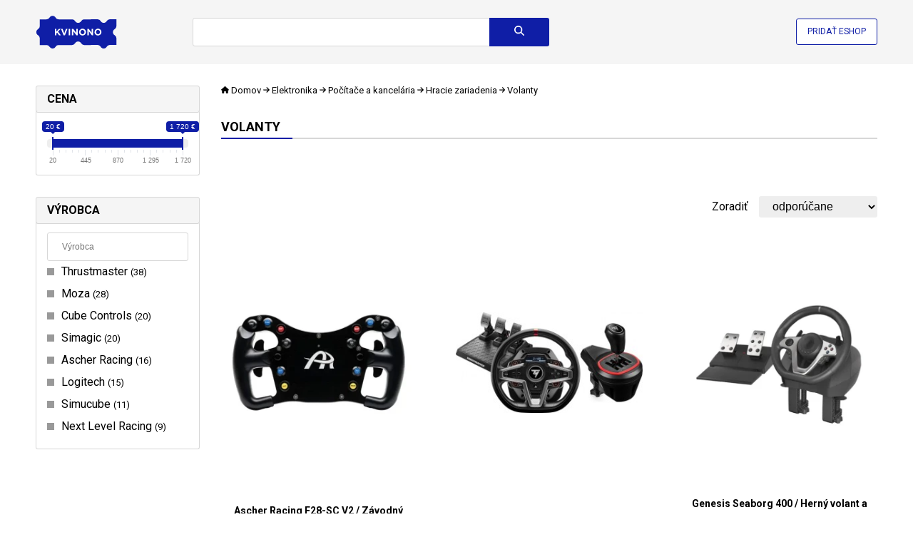

--- FILE ---
content_type: text/html; charset=UTF-8
request_url: https://www.kvinono.sk/elektronika/pocitace-a-kancelaria/hracie-zariadenia/volanty
body_size: 31692
content:
<!DOCTYPE html>
<html lang="cs">
<head>
    <meta charset="utf-8">
    <meta http-equiv="X-UA-Compatible" content="IE=edge,chrome=1">
    <title>Volanty - Kvinono.sk</title>
    <meta name="keywords" content="Volanty" />

                        <script type="application/ld+json">{"@context":"http:\/\/schema.org","@type":"Organization","url":"https:\/\/www.besteto.cz\/","sameAs":["https:\/\/www.facebook.com\/BESTETO\/","https:\/\/www.instagram.com\/besteto_marketing\/","https:\/\/www.youtube.com\/user\/bestetocz","https:\/\/twitter.com\/besteto_cz"],"name":"Besteto marketing, s.r.o.","email":"lukas.kenja@besteto.cz","telephone":"+420773661157","address":{"@type":"PostalAddress","streetAddress":"Cejl 20","addressLocality":"Brno","postalCode":"60200"}}</script>
                                    <script type="application/ld+json">{"@context":"http:\/\/schema.org","@type":"BreadcrumbList","itemListElement":[{"@type":"ListItem","position":1,"item":{"@id":"https:\/\/www.kvinono.sk","name":"Kvinono.sk"}},{"@type":"ListItem","position":2,"item":{"@id":"https:\/\/www.kvinono.sk\/elektronika","name":"Elektronika"}},{"@type":"ListItem","position":3,"item":{"@id":"https:\/\/www.kvinono.sk\/elektronika\/pocitace-a-kancelaria","name":"Po\u010d\u00edta\u010de a kancel\u00e1ria"}},{"@type":"ListItem","position":4,"item":{"@id":"https:\/\/www.kvinono.sk\/elektronika\/pocitace-a-kancelaria\/hracie-zariadenia","name":"Hracie zariadenia"}},{"@type":"ListItem","position":5,"item":{"@id":"https:\/\/www.kvinono.sk\/elektronika\/pocitace-a-kancelaria\/hracie-zariadenia\/volanty","name":"Volanty"}}]}</script>
                                    <script type="application/ld+json">{"@context":"http:\/\/schema.org","@type":"WebSite","@id":"#website","url":"https:\/\/www.kvinono.sk","name":"Kvinono.sk","potentialAction":{"@type":"SearchAction","target":"https:\/\/www.kvinono.sk\/search?term={search_term_string}","query-input":"required name=search_term_string"}}</script>
                
    <meta name="robots" content="index, follow">


    <link rel="canonical" href="https://www.kvinono.sk/elektronika/pocitace-a-kancelaria/hracie-zariadenia/volanty" />

    <script defer data-domain="kvinono.sk" src="https://pl.profitak.com/js/plausible.js"></script>
            <script defer src="https://www.kvinono.sk/assets-45c659b60d168027a056b2a70a2d9abb/sentry.min.js" crossorigin="anonymous"></script>
    
    <script type="text/javascript">
    document.addEventListener("DOMContentLoaded", function(event) {
                    fetch('https://www.kvinono.sk/track', {
                headers: {
                    "Accept": "application/json",
                    "Content-type": "application/json",
                },
                method: "POST",
                body: JSON.stringify({
                    payload: '[base64]'
                })
            });
            });
    </script>








    <meta name="viewport" content="width=device-width, initial-scale=1">

    <link rel="apple-touch-icon" sizes="180x180" href="https://cdn.kvinono.sk/assets-b8268d8c119c96ccfe575f40c01fbe2a/apple-touch-icon.png">
    <link rel="icon" type="image/png" sizes="32x32" href="https://cdn.kvinono.sk/assets-4d27dd2302f72f4dd3049a7b7cb49e2a/favicon-32x32.png">
    <link rel="icon" type="image/png" sizes="16x16" href="https://cdn.kvinono.sk/assets-6ab5bd3cb9b66891430338579cb05e98/favicon-16x16.png">
    <link rel="manifest" href="https://www.kvinono.sk/site.webmanifest">
    <link rel="mask-icon" href="https://cdn.kvinono.sk/assets-743f4feb7f12d7dc8d0c6c34ee36c8fc/safari-pinned-tab.svg" color="#5bbad5">
    <link rel="shortcut icon" href="https://cdn.kvinono.sk/assets-24990a5cfea20f5f3d28455095bfa823/favicon.ico" type="image/x-icon">
    <meta name="msapplication-TileColor" content="#da532c">
    <meta name="theme-color" content="#ffffff">
    <meta name="msapplication-config" content="https://cdn.kvinono.sk/assets-a493ba0aa0b8ec8068d786d7248bb92c/browserconfig.xml">

    <link rel="preconnect" href="https://cdn.kvinono.sk/">
    <link rel="preconnect" href="https://fonts.googleapis.com">
    <link rel="preconnect" href="https://fonts.gstatic.com" crossorigin>

        <link rel="preload" as="style" href="https://fonts.googleapis.com/css2?family=Roboto:wght@400;700&amp;display=swap">
    <link rel="stylesheet" media="print" onload="this.onload=null;this.removeAttribute('media');" href="https://fonts.googleapis.com/css2?family=Roboto:wght@400;700&amp;display=swap">
    <noscript>
        <link href="https://fonts.googleapis.com/css2?family=Roboto:wght@400;700&amp;display=swap" rel="stylesheet">
    </noscript>


    <link rel="stylesheet" href="https://cdn.kvinono.sk/assets-e22445d03ef1bc40f2666a8ed255cd98/app.css"/>

    <script src="https://cdn.kvinono.sk/assets-e6c2415c0ace414e5153670314ce99a9/jquery.3.7.0.min.js" type="text/javascript"></script>
    <script src="https://cdn.kvinono.sk/assets-b5c1f83e8e2c9fad4a9c7a7e8c34b2fa/ion.rangeSlider.2.3.1.min.js" type="text/javascript"></script>
    <link rel="stylesheet" href="https://cdn.kvinono.sk/assets-2b4160a5466fe5914370b6795e7a8b77/ion.rangeSlider.2.3.1.min.css" />

    <script src="https://cdn.kvinono.sk/assets-d33199b0c13ff3df742d889449915af7/show-more.min.js"></script>
    <script type="text/javascript" nonce="4lgiq63cmxmd9przzwmq">
        document.addEventListener("DOMContentLoaded", function(event) {
            new ShowMore('.show-more', {
                config: {
                    type: "text",
                    limit: 300,
                    more: "Zobraziť viac",
                    less: "Zobraziť menej",
                },
            });

            const autocompleteInput = $('.autocomplete input');
            autocompleteInput.on('input', function(e) {
                const text = e.target.value;
                if(text.length >= 3) {
                    fetch('https://www.kvinono.sk/autocomplete?term='+text)
                        .then((response) => response.json())
                        .then((data) => {
                            if(data.term === autocompleteInput.val()) { // vykreslit chceme jen pokud nám dorazí request s posledním napsaným znakem - předchozí budeme ignorovat
                                $('.autocomplete .results').html(data.html).addClass('visible');
                            }
                        });
                }
            });
            autocompleteInput.on('keydown', function(e){
                if (e.keyCode == '38') {
                    autocompleteMoveUp(e);
                    e.stopPropagation();
                }
                else if (e.keyCode == '40' || e.keyCode == '9') { // down || TAB
                    autocompleteMoveDown(e);
                    e.stopPropagation();
                }
                else if (e.keyCode == '13') { // enter
                    const selected = $('.autocomplete .results a.selected');
                    if(selected.length > 0) {
                        window.location.href = selected.attr('href');
                        e.preventDefault();
                        e.stopPropagation();
                        return false;
                    }
                }
                else if (e.keyCode == '27') { // escape
                    const selected = $('.autocomplete .results').removeClass('visible');
                    e.preventDefault();
                    e.stopPropagation();
                    return false;
                }
            });

            $(window).click(function(){
                $('.autocomplete .results').removeClass('visible');
            });

            window.addEventListener('scroll', () => {
                const header = document.querySelector('header');
                // if(window.pageYOffset > header.offsetHeight) {
                if(window.pageYOffset > 0) {
                    header.classList.add('sticky');
                } else {
                    header.classList.remove('sticky');
                }
            }, {passive: true});

            // document.querySelector('.menu-toggler').addEventListener('click', function(event) {
            //     document.querySelector('header').classList.toggle('opened');
            //     event.stopPropagation();
            //     event.returnValue = false;
            // });

            // document.querySelectorAll('.menu a').forEach(function(element){
            //     element.addEventListener('click', function(event) {
            //         document.querySelector('header').classList.remove('opened');
            //     });
            // });

            $('.show-more-categories').click(function(){
                $(this).closest('.items').find('.hidden').removeClass('hidden');
                $(this).remove();
                return false;
            });

            $('.search form').submit(function(){
                if($(this).find('input[name=term]').val().length === 0) {
                    return false;
                }
            });

            document.querySelectorAll('.autosubmit').forEach(function(element){
                element.addEventListener('change', function(event) {
                    element.closest('form').submit();
                });
            });

            document.querySelectorAll('[data-track-url]').forEach(function(element){
                element.addEventListener('click', function(event) {
                    if(element.hasAttribute('data-href')) {
                        return;
                    }
                    fetch(element.getAttribute('data-track-url'), {
                        headers: {
                            "Accept": "application/json",
                            "Content-type": "application/json",
                        },
                        method: "POST",
                        body: JSON.stringify({
                            payload: element.getAttribute('data-track-payload')
                        })
                    });
                });
            });

            document.querySelectorAll('[data-href]').forEach(function(element){
                element.addEventListener('click', function(event) {
                    event.stopPropagation();
                    event.stopImmediatePropagation();
                    event.preventDefault();
                    if(element.hasAttribute('data-track-url')) {
                        fetch(element.getAttribute('data-track-url'), {
                            headers: {
                                "Accept": "application/json",
                                "Content-type": "application/json",
                            },
                            method: "POST",
                            body: JSON.stringify({
                                payload: element.getAttribute('data-track-payload')
                            })
                        });
                    }
                    window.open(element.getAttribute('data-href'), '_blank');
                });
            });

            document.querySelector('.search-toggler').addEventListener('click', e => {
                document.querySelector('header').classList.toggle('opened');
                e.stopPropagation();
            });

            const filterToggler = document.querySelector('.filter-toggler');
            if(filterToggler) {
                filterToggler.addEventListener('click', e => {
                    document.querySelector('.category-detail').classList.toggle('opened');
                    e.stopPropagation();
                });
            }

            document.querySelectorAll('[data-load]').forEach(function(element){
                fetch(element.getAttribute('data-load'))
                    .then((response) => response.text())
                    .then((text) => {
                        element.innerHTML = text;

                        $(".js-range-slider").ionRangeSlider({
                            onFinish: (data) => {
                                let templateUrl = $(data.input).attr('data-url-template');
                                if(templateUrl.length > 0) {
                                    templateUrl = templateUrl.replace('var_filter_price_from', data.from);
                                    templateUrl = templateUrl.replace('var_filter_price_to', data.to);
                                    window.location.href = templateUrl;
                                }
                            }
                        });

                        $('.searchable input').keyup(e => {
                            const me = $(e.currentTarget);
                            const targetSelector = me.closest('.searchable').find('.items');
                            const items = targetSelector.find('a');
                            const searchValue = me.val().toLowerCase();
                            if(searchValue.length === 0) {
                                targetSelector.find('a.default-hidden').hide();
                                targetSelector.find('a:not(.default-hidden)').show();
                                return;
                            }
                            items.each((i,e) => {
                                const textName = $(e).attr('data-name')?.toLowerCase();
                                e.classList.remove('hidden');
                                if( textName?.indexOf(searchValue) > -1) {
                                    e.style.display = 'block';
                                } else {
                                    e.style.display = 'none';
                                }
                            });
                        });
                    });
            });
        });

        function autocompleteMoveDown(e)
        {
            const results = $('.autocomplete .results');
            const selected = results.find('a.selected');
            if(selected.length === 0) {
                results.find('a:first').addClass('selected');
                e.preventDefault();
                return false;
            }
            let next = selected.next('a');
            if(next.length === 0) {
                nextPart = selected.closest('.part').next('.part');
                if(nextPart.length === 0) { // konec, neni se kam presunout
                    selected.removeClass('selected');
                    results.find('a:first').addClass('selected');
                    e.preventDefault();
                    return false;
                }
                next = nextPart.find('a:first');
            }
            selected.removeClass('selected');
            next.addClass('selected');
            e.preventDefault();
            return false;
        }

        function autocompleteMoveUp(e)
        {
            const results = $('.autocomplete .results');
            const selected = results.find('a.selected');
            if(selected.length === 0) {
                results.find('a:last').addClass('selected');
                e.preventDefault();
                return false;
            }
            let prev = selected.prev('a');
            if(prev.length === 0) {
                prevPart = selected.closest('.part').prev('.part');
                if(prevPart.length === 0) { // zacatek, neni se kam dal presunout
                    selected.removeClass('selected');
                    results.find('a:last').addClass('selected');
                    e.preventDefault();
                    return false;
                }
                prev = prevPart.find('a:last');
            }
            selected.removeClass('selected');
            prev.addClass('selected');
            e.preventDefault();
            return false;
        }
    </script>
</head>
<body>
    <header>
    <div class="inner">
        <div class="logo">
    <a href="https://www.kvinono.sk">
        <img src="https://cdn.kvinono.sk/assets-e061ed3f9082dec1aec5c34110922707/img/logo.svg" width="114" height"60"  alt="Kvinono.sk" />
    </a>
</div>
        <div class="search">
    <form method="get" action="https://www.kvinono.sk/search">
                    <div class="autocomplete">
                <input type="text" name="term" value="" autocomplete="off" aria-label="Názov tovaru alebo kategórie" />
                <div class="results" style="display: none"></div>
            </div>
                <button class="btn btn-search" type="submit" title="Vyhľadať"><svg xmlns="http://www.w3.org/2000/svg" height="1em" viewBox="0 0 512 512"><!--! Font Awesome Free 6.4.0 by @fontawesome - https://fontawesome.com License - https://fontawesome.com/license (Commercial License) Copyright 2023 Fonticons, Inc. --><path d="M416 208c0 45.9-14.9 88.3-40 122.7L502.6 457.4c12.5 12.5 12.5 32.8 0 45.3s-32.8 12.5-45.3 0L330.7 376c-34.4 25.2-76.8 40-122.7 40C93.1 416 0 322.9 0 208S93.1 0 208 0S416 93.1 416 208zM208 352a144 144 0 1 0 0-288 144 144 0 1 0 0 288z"/></svg>
</button>
    </form>
</div>
        <div class="add-eshop">
            <a href="https://admin.kvinono.com/">Pridať eshop</a>
        </div>
        <div class="search-toggler" style="display: none">
            <a href="#" title="Vyhľadať"><svg xmlns="http://www.w3.org/2000/svg" height="1em" viewBox="0 0 512 512"><!--! Font Awesome Free 6.4.0 by @fontawesome - https://fontawesome.com License - https://fontawesome.com/license (Commercial License) Copyright 2023 Fonticons, Inc. --><path d="M416 208c0 45.9-14.9 88.3-40 122.7L502.6 457.4c12.5 12.5 12.5 32.8 0 45.3s-32.8 12.5-45.3 0L330.7 376c-34.4 25.2-76.8 40-122.7 40C93.1 416 0 322.9 0 208S93.1 0 208 0S416 93.1 416 208zM208 352a144 144 0 1 0 0-288 144 144 0 1 0 0 288z"/></svg>
</a>
        </div>
    </div>
</header>
        <div class="category-detail">
        <div class="inner">
            <div class="layout layout-left-column">
                <div class="category-filtering" data-load="https://www.kvinono.sk/elektronika/pocitace-a-kancelaria/hracie-zariadenia/volanty?filters-only=1" data-init-slider="1"></div>
                <div class="category-details">
                                            <div class="category-breadcrumbs">
                            <a href="https://www.kvinono.sk" title="Domov">

    <svg xmlns="http://www.w3.org/2000/svg" height="1em" viewBox="0 0 576 512"><!--! Font Awesome Free 6.4.0 by @fontawesome - https://fontawesome.com License - https://fontawesome.com/license (Commercial License) Copyright 2023 Fonticons, Inc. --><path d="M575.8 255.5c0 18-15 32.1-32 32.1h-32l.7 160.2c0 2.7-.2 5.4-.5 8.1V472c0 22.1-17.9 40-40 40H456c-1.1 0-2.2 0-3.3-.1c-1.4 .1-2.8 .1-4.2 .1H416 392c-22.1 0-40-17.9-40-40V448 384c0-17.7-14.3-32-32-32H256c-17.7 0-32 14.3-32 32v64 24c0 22.1-17.9 40-40 40H160 128.1c-1.5 0-3-.1-4.5-.2c-1.2 .1-2.4 .2-3.6 .2H104c-22.1 0-40-17.9-40-40V360c0-.9 0-1.9 .1-2.8V287.6H32c-18 0-32-14-32-32.1c0-9 3-17 10-24L266.4 8c7-7 15-8 22-8s15 2 21 7L564.8 231.5c8 7 12 15 11 24z"/></svg>
    Domov
</a>
    <svg xmlns="http://www.w3.org/2000/svg" height="1em" viewBox="0 0 448 512"><!--! Font Awesome Free 6.4.0 by @fontawesome - https://fontawesome.com License - https://fontawesome.com/license (Commercial License) Copyright 2023 Fonticons, Inc. --><path d="M438.6 278.6c12.5-12.5 12.5-32.8 0-45.3l-160-160c-12.5-12.5-32.8-12.5-45.3 0s-12.5 32.8 0 45.3L338.8 224 32 224c-17.7 0-32 14.3-32 32s14.3 32 32 32l306.7 0L233.4 393.4c-12.5 12.5-12.5 32.8 0 45.3s32.8 12.5 45.3 0l160-160z"/></svg>
    <a href="https://www.kvinono.sk/elektronika">Elektronika</a>
    <svg xmlns="http://www.w3.org/2000/svg" height="1em" viewBox="0 0 448 512"><!--! Font Awesome Free 6.4.0 by @fontawesome - https://fontawesome.com License - https://fontawesome.com/license (Commercial License) Copyright 2023 Fonticons, Inc. --><path d="M438.6 278.6c12.5-12.5 12.5-32.8 0-45.3l-160-160c-12.5-12.5-32.8-12.5-45.3 0s-12.5 32.8 0 45.3L338.8 224 32 224c-17.7 0-32 14.3-32 32s14.3 32 32 32l306.7 0L233.4 393.4c-12.5 12.5-12.5 32.8 0 45.3s32.8 12.5 45.3 0l160-160z"/></svg>
    <a href="https://www.kvinono.sk/elektronika/pocitace-a-kancelaria">Počítače a kancelária</a>
    <svg xmlns="http://www.w3.org/2000/svg" height="1em" viewBox="0 0 448 512"><!--! Font Awesome Free 6.4.0 by @fontawesome - https://fontawesome.com License - https://fontawesome.com/license (Commercial License) Copyright 2023 Fonticons, Inc. --><path d="M438.6 278.6c12.5-12.5 12.5-32.8 0-45.3l-160-160c-12.5-12.5-32.8-12.5-45.3 0s-12.5 32.8 0 45.3L338.8 224 32 224c-17.7 0-32 14.3-32 32s14.3 32 32 32l306.7 0L233.4 393.4c-12.5 12.5-12.5 32.8 0 45.3s32.8 12.5 45.3 0l160-160z"/></svg>
    <a href="https://www.kvinono.sk/elektronika/pocitace-a-kancelaria/hracie-zariadenia">Hracie zariadenia</a>
    <svg xmlns="http://www.w3.org/2000/svg" height="1em" viewBox="0 0 448 512"><!--! Font Awesome Free 6.4.0 by @fontawesome - https://fontawesome.com License - https://fontawesome.com/license (Commercial License) Copyright 2023 Fonticons, Inc. --><path d="M438.6 278.6c12.5-12.5 12.5-32.8 0-45.3l-160-160c-12.5-12.5-32.8-12.5-45.3 0s-12.5 32.8 0 45.3L338.8 224 32 224c-17.7 0-32 14.3-32 32s14.3 32 32 32l306.7 0L233.4 393.4c-12.5 12.5-12.5 32.8 0 45.3s32.8 12.5 45.3 0l160-160z"/></svg>
    Volanty
                        </div>
                                                                <div class="filter-toggler" style="display: none">
                        <a href="#"><svg xmlns="http://www.w3.org/2000/svg" height="1em"
    viewBox="0 0 512 512"><!--! Font Awesome Free 6.4.2 by @fontawesome - https://fontawesome.com License - https://fontawesome.com/license (Commercial License) Copyright 2023 Fonticons, Inc. -->
    <path
        d="M3.9 54.9C10.5 40.9 24.5 32 40 32H472c15.5 0 29.5 8.9 36.1 22.9s4.6 30.5-5.2 42.5L320 320.9V448c0 12.1-6.8 23.2-17.7 28.6s-23.8 4.3-33.5-3l-64-48c-8.1-6-12.8-15.5-12.8-25.6V320.9L9 97.3C-.7 85.4-2.8 68.8 3.9 54.9z" />
</svg>
 Filtrovať produkty</a>
                    </div>
                                            <h1>Volanty</h1>
                        <div class="category-description ">
                                                        <div class="description">
                                <div class="show-more">
                                    
                                </div>
                                                                                            </div>

                                                    </div>
                    
                                                                
                        
                        
                                            
                                                                        <div class="category-sorting">
                                <form method="get">
    
    <div class="sorting">
        <label for="sort">Zoradiť</label>
        <select name="sort" class="autosubmit" title="Zoradiť">
                            <option value="featured" selected>odporúčane</option>
                            <option value="cheapest" >od najlacnejších</option>
                            <option value="most_expansive" >od najdrahších</option>
                            <option value="alphabetically" >abecedne</option>
                    </select>
    </div>
</form>
                            </div>
                                                <div class="products-list">
                                                            <a href="https://www.kvinono.sk/ascher-racing-f28-sc-v2-zavodny-volant-285cm-2-padla-18-ovladacich-prvkov-76080032_c4gvbfgmhwwa" class="product">
    <span class="image">
                            <img src="https://cdn.kvinono.sk/assets-05c536fd0f1266fb5471a9e6032837a0/images/product_images/bd/61/bd613fa70a639a3ed375314be48f8f9e_280x375.webp" alt="Ascher Racing F28-SC V2 / Závodný volant / 28.5cm / 2 pádla / 18 ovládacích prvkov (76080032)" />
            </span>
    <span class="name">Ascher Racing F28-SC V2 / Závodný volant / 28.5cm / 2 pádla / 18 ovládacích prvkov (76080032)</span>
            <span class="price">844,81&nbsp;€</span>
                                <span class="seller" data-href="https://www.mironetcz.sk/ascher-racing-f28sc-v2-zavodny-volant-285cm-2-padla-18-ovladacich-prvkov+dp722288/" data-track-url="https://www.kvinono.sk/track" data-track-payload="[base64]">
                od Mironetcz.sk
            </span>
            </a>
                                                            <a href="https://www.kvinono.sk/thrustmaster-t248-pcps4ps5-4160783-lewarek-th8s-4060256_8817685" class="product">
    <span class="image">
                            <img src="https://cdn.kvinono.sk/assets-076df9e97df2d3367471908ff18a71c4/images/product_images/1d/7c/1d7cf4ecb9a52de3de9236f994c044b9_280x375.jpg" alt="Thrustmaster T248 PC/PS4/PS5 (4160783) + Lewarek TH8S (4060256)" />
            </span>
    <span class="name">Thrustmaster T248 PC/PS4/PS5 (4160783) + Lewarek TH8S (4060256)</span>
            <span class="price">276,61&nbsp;€</span>
                                <span class="seller" data-href="https://www.rightdeal.sk/p/thrustmaster-t248-pc-ps4-ps5-4160783-lewarek-th8s-4060256?utm_campaign=heureka_c1182_b1598_p16&amp;utm_content=9068471&amp;utm_medium=cpc&amp;utm_source=heureka.sk&amp;utm_term=9068471" data-track-url="https://www.kvinono.sk/track" data-track-payload="[base64]">
                od Rightdeal.sk
            </span>
            </a>
                                                            <a href="https://www.kvinono.sk/genesis-seaborg-400-herny-volant-a-pedale-otacanie-270900-vibracie-usb-pre-pc-ps4-ps3-xbox-one-xbox-360-switch-ngk-1567_7u5wkfezycmp" class="product">
    <span class="image">
                            <img src="https://cdn.kvinono.sk/assets-b3f4c77b612845db0d1419bfa11ae540/images/product_images/e3/b7/e3b7efecc1088d5c586af3f5eb48cdde_280x375.webp" alt="Genesis Seaborg 400 / Herný volant a pedále / otáčanie 270/900 ° / Vibrácie / USB / Pre PC, PS4, PS3, Xbox ONE, Xbox 360, SWITCH (NGK-1567)" />
            </span>
    <span class="name">Genesis Seaborg 400 / Herný volant a pedále / otáčanie 270/900 ° / Vibrácie / USB / Pre PC, PS4, PS3, Xbox ONE, Xbox 360, SWITCH (NGK-1567)</span>
            <span class="price">91,22&nbsp;€</span>
                                <span class="seller" data-href="https://www.mironetcz.sk/genesis-seaborg-400-herny-volant-a-pedale-otacanie-270900-vibracie-usb-pre-pc-ps4-ps3-xbox-one-xbox-360-switch+dp752582/" data-track-url="https://www.kvinono.sk/track" data-track-payload="[base64]">
                od Mironetcz.sk
            </span>
            </a>
                                                            <a href="https://www.kvinono.sk/logitech-g-saitek-farm-sim-controller-volant-s-pedalmi-pre-farming-simulator-pc-945-000062_xq0sgnq8kavq" class="product">
    <span class="image">
                            <img src="https://cdn.kvinono.sk/assets-7176a13d6919e8f501f42a3e59ea0c7d/images/product_images/27/e9/27e9aa0907dc939b058b42a34e2ae6e8_280x375.webp" alt="Logitech G Saitek Farm Sim Controller / volant s pedálmi pre Farming Simulator / PC (945-000062)" />
            </span>
    <span class="name">Logitech G Saitek Farm Sim Controller / volant s pedálmi pre Farming Simulator / PC (945-000062)</span>
            <span class="price">213,95&nbsp;€</span>
                                <span class="seller" data-href="https://www.mironetcz.sk/logitech-g-saitek-farm-sim-controller-volant-s-pedalmi-pre-farming-simulator-pc+dp389200/" data-track-url="https://www.kvinono.sk/track" data-track-payload="[base64]">
                od Mironetcz.sk
            </span>
            </a>
                                                            <a href="https://www.kvinono.sk/logitech-g923-xbox-series-xsxbox-onepc-941-000158-shifter-g29-g920-driving-force-941-000130_8670320" class="product">
    <span class="image">
                            <img src="https://cdn.kvinono.sk/assets-2db44443cbc91936fc212dcd87278f9a/images/product_images/5e/55/5e551551cb4b19596472024869954f1f_280x375.jpg" alt="Logitech G923 Xbox Series X|S/Xbox One/PC (941-000158) + Shifter G29, G920 Driving Force (941-000130)" />
            </span>
    <span class="name">Logitech G923 Xbox Series X|S/Xbox One/PC (941-000158) + Shifter G29, G920 Driving Force (941-000130)</span>
            <span class="price">313,30&nbsp;€</span>
                                <span class="seller" data-href="https://www.rightdeal.sk/p/logitech-g923-xbox-series-x-s-xbox-one-pc-941-000158-shifter-g29-g920-driving-force-941-000130?utm_campaign=heureka_c1182_b1100_p16&amp;utm_content=9066941&amp;utm_medium=cpc&amp;utm_source=heureka.sk&amp;utm_term=9066941" data-track-url="https://www.kvinono.sk/track" data-track-payload="[base64]">
                od Rightdeal.sk
            </span>
            </a>
                                                            <a href="https://www.kvinono.sk/moza-fsr-highend-28-cm_mgcgfbdeq2of" class="product">
    <span class="image">
                            <img src="https://cdn.kvinono.sk/assets-069944f6d120ab7d04eee7ac1946eaa6/images/product_images/8e/d6/8ed6e466296ea8b9436c42c973429165_280x375.jpg" alt="Moza FSR Highend 28 cm" />
            </span>
    <span class="name">Moza FSR Highend 28 cm</span>
            <span class="price">657,60&nbsp;€</span>
                    <span class="seller"> od 2 obchodov</span>
            </a>
                                                            <a href="https://www.kvinono.sk/nacon-revosim-pure-simracing-bundle_ghbfgcyswtnp" class="product">
    <span class="image">
                            <img src="https://cdn.kvinono.sk/assets-f50b55841b2dbfc7abac76bf388bffd5/images/product_images/f1/ab/f1ab5cb12cd52998eaa6a8bcf71dfa54_280x375.jpeg" alt="Nacon RevoSim Pure Simracing Bundle" />
            </span>
    <span class="name">Nacon RevoSim Pure Simracing Bundle</span>
            <span class="price">752,40&nbsp;€</span>
                                <span class="seller" data-href="https://www.rightdeal.sk/p/nacon-revosim-pure-simracing-bundle?utm_campaign=heureka_c1182_b1925_p16&amp;utm_content=15625118&amp;utm_medium=cpc&amp;utm_source=heureka.sk&amp;utm_term=15625118" data-track-url="https://www.kvinono.sk/track" data-track-payload="[base64]">
                od Rightdeal.sk
            </span>
            </a>
                                                            <a href="https://www.kvinono.sk/huzaro-speed-30-stojan-na-volant-a-prislusenstvo-hz-speed-30_bzm9lqrly5hx" class="product">
    <span class="image">
                            <img src="https://cdn.kvinono.sk/assets-68be2752fe27579e77d10c6d67757237/images/product_images/9d/d7/9dd7ce3982e110df119e2c7667814758_280x375.webp" alt="HUZARO Speed 3.0 stojan na volant a príslušenstvo (HZ-SPEED 3.0)" />
            </span>
    <span class="name">HUZARO Speed 3.0 stojan na volant a príslušenstvo (HZ-SPEED 3.0)</span>
            <span class="price">132,21&nbsp;€</span>
                                <span class="seller" data-href="https://www.mironetcz.sk/huzaro-speed-30-stojan-na-volant-a-prislusenstvo+dp792301/" data-track-url="https://www.kvinono.sk/track" data-track-payload="[base64]">
                od Mironetcz.sk
            </span>
            </a>
                                                            <a href="https://www.kvinono.sk/thrustmaster-t128-ps5ps4pc-4160781-lewarek-th8s-4060256_8860503" class="product">
    <span class="image">
                            <img src="https://cdn.kvinono.sk/assets-befb4d471893f8c3e2713f296ece98e7/images/product_images/6b/42/6b4253fee8012ef15af99ca8a6bd4222_280x375.jpg" alt="Thrustmaster T128 PS5/PS4/PC (4160781) + Lewarek TH8S (4060256)" />
            </span>
    <span class="name">Thrustmaster T128 PS5/PS4/PC (4160781) + Lewarek TH8S (4060256)</span>
            <span class="price">218,51&nbsp;€</span>
                                <span class="seller" data-href="https://www.rightdeal.sk/p/thrustmaster-t128-ps5-ps4-pc-4160781-lewarek-th8s-4060256?utm_campaign=heureka_c1182_b1598_p16&amp;utm_content=9068548&amp;utm_medium=cpc&amp;utm_source=heureka.sk&amp;utm_term=9068548" data-track-url="https://www.kvinono.sk/track" data-track-payload="[base64]">
                od Rightdeal.sk
            </span>
            </a>
                                                            <a href="https://www.kvinono.sk/genius-gx-speedmaster-x5-ff-cierna-sada-volantu-a-pedalov-usb-c-vibracie-radiaca-paka-pre-pc-ps-xbox-31620004400_7c9stdoz69ts" class="product">
    <span class="image">
                            <img src="https://cdn.kvinono.sk/assets-5c8badcc0cc118494e0a3508abaed6a8/images/product_images/ff/d4/ffd49972f10de851e50079a5781c6fa0_280x375.webp" alt="Genius GX SpeedMaster X5 FF čierna / Sada volantu a pedálov / USB-C / vibrácie / radiaca páka / pre PC PS Xbox (31620004400)" />
            </span>
    <span class="name">Genius GX SpeedMaster X5 FF čierna / Sada volantu a pedálov / USB-C / vibrácie / radiaca páka / pre PC PS Xbox (31620004400)</span>
            <span class="price">208,95&nbsp;€</span>
                                <span class="seller" data-href="https://www.mironetcz.sk/genius-gx-speedmaster-x5-ff-cierna-sada-volantu-a-pedalov-usbc-vibracie-radiaca-paka-pre-pc-ps-xbox+dp717929/" data-track-url="https://www.kvinono.sk/track" data-track-payload="[base64]">
                od Mironetcz.sk
            </span>
            </a>
                                                            <a href="https://www.kvinono.sk/thrustmaster-simtask-kit-4060302_tslhpqb7gt6k" class="product">
    <span class="image">
                            <img src="https://cdn.kvinono.sk/assets-3b8a79c99dd45b5d88a101a956871609/images/product_images/74/6f/746fb82243111fec0a48d922004b497b_280x375.jpg" alt="Thrustmaster SimTask Kit (4060302)" />
            </span>
    <span class="name">Thrustmaster SimTask Kit (4060302)</span>
            <span class="price">72,92&nbsp;€</span>
                    <span class="seller"> od 3 obchodov</span>
            </a>
                                                            <a href="https://www.kvinono.sk/simucube-3-sport-eu-us-15-nm_k0dpjmqdzprt" class="product">
    <span class="image">
                            <img src="https://cdn.kvinono.sk/assets-7afa83d0a7339e1b4109abfd5c51b13c/images/product_images/80/19/80193925ea5bcb24f4f39e249a2e3745_280x375.jpeg" alt="Simucube 3 Sport EU-US (15 Nm)" />
            </span>
    <span class="name">Simucube 3 Sport EU-US (15 Nm)</span>
            <span class="price">1&nbsp;070,24&nbsp;€</span>
                                <span class="seller" data-href="https://www.rightdeal.sk/p/simucube-3-sport-eu-us-15-nm?utm_campaign=heureka_c1182_b1000_p17&amp;utm_content=15645654&amp;utm_medium=cpc&amp;utm_source=heureka.sk&amp;utm_term=15645654" data-track-url="https://www.kvinono.sk/track" data-track-payload="[base64]">
                od Rightdeal.sk
            </span>
            </a>
                                                            <a href="https://www.kvinono.sk/cammus-quick-release-rychloupinaci-mechanizmus-pre-volanty-simracing-70-mm-qr7_klep1hgrhxl8" class="product">
    <span class="image">
                            <img src="https://cdn.kvinono.sk/assets-70899803e5cf45b10e6cf8cc94b6b47c/images/product_images/b8/89/b88909fb299b1a33dbd6a29bb6ad803b_280x375.webp" alt="Cammus Quick Release / Rýchloupínací mechanizmus pre volanty Simracing / 70 mm (QR7)" />
            </span>
    <span class="name">Cammus Quick Release / Rýchloupínací mechanizmus pre volanty Simracing / 70 mm (QR7)</span>
            <span class="price">101,09&nbsp;€</span>
                                <span class="seller" data-href="https://www.mironetcz.sk/cammus-quick-release-rychloupinaci-mechanizmus-pre-volanty-simracing-70-mm+dp717716/" data-track-url="https://www.kvinono.sk/track" data-track-payload="[base64]">
                od Mironetcz.sk
            </span>
            </a>
                                                            <a href="https://www.kvinono.sk/ascher-racing-paddle-shifter-single-gen6-gt-radiaca-padla-pod-volant-2ks-76080043_0zc44tii76r1" class="product">
    <span class="image">
                            <img src="https://cdn.kvinono.sk/assets-1ff09aa4134b76050c2b68de5fcb9686/images/product_images/e6/16/e616ccdc6430a7c08480f87b15913576_280x375.webp" alt="Ascher Racing Paddle Shifter Single - Gen6 (GT) / radiaca pádla pod volant / 2ks (76080043)" />
            </span>
    <span class="name">Ascher Racing Paddle Shifter Single - Gen6 (GT) / radiaca pádla pod volant / 2ks (76080043)</span>
            <span class="price">190,63&nbsp;€</span>
                                <span class="seller" data-href="https://www.mironetcz.sk/ascher-racing-paddle-shifter-single-gen6-gt-radiaca-padla-pod-volant-2ks+dp722271/" data-track-url="https://www.kvinono.sk/track" data-track-payload="[base64]">
                od Mironetcz.sk
            </span>
            </a>
                                                            <a href="https://www.kvinono.sk/mars-gaming-mars-gaming-mwhrsx-gaming-steering-wheel-pedals-android-pc-playstation-4-xbox-series-s-xbox-series-x-ios_osouvvcyyf4r" class="product">
    <span class="image">
                            <img src="https://cdn.kvinono.sk/assets-cf688f9449839107683962ee41013d03/images/product_images/11/8a/118af9511a94d4fdc4c5547a62dc3ef0_280x375.jpeg" alt="Mars Gaming Mars Gaming MWHRSX Gaming Steering Wheel + Pedals Android, PC, PlayStation 4, Xbox Series S, Xbox Series X, iOS" />
            </span>
    <span class="name">Mars Gaming Mars Gaming MWHRSX Gaming Steering Wheel + Pedals Android, PC, PlayStation 4, Xbox Series S, Xbox Series X, iOS</span>
            <span class="price">180,39&nbsp;€</span>
                                <span class="seller" data-href="https://www.rightdeal.sk/p/mars-gaming-mars-gaming-mwhrsx-gaming-steering-wheel-pedals-android-pc-playstation-4-xbox-series-s-xbox-series-x-ios?utm_campaign=heureka_c1182_b1000_p15&amp;utm_content=15394486&amp;utm_medium=cpc&amp;utm_source=heureka.sk&amp;utm_term=15394486" data-track-url="https://www.kvinono.sk/track" data-track-payload="[base64]">
                od Rightdeal.sk
            </span>
            </a>
                                                            <a href="https://www.kvinono.sk/moza-vision-gs-lenkrad_yclxgx7woqio" class="product">
    <span class="image">
                            <img src="https://cdn.kvinono.sk/assets-11e186323a62b624f3aefc1dd98c30f9/images/product_images/e8/41/e84164b4cbbd32c1d5c6a5bbcb1ed79d_280x375.jpg" alt="Moza Vision GS Lenkrad" />
            </span>
    <span class="name">Moza Vision GS Lenkrad</span>
            <span class="price">780,88&nbsp;€</span>
                    <span class="seller"> od 2 obchodov</span>
            </a>
                                                            <a href="https://www.kvinono.sk/playseat-playseat-direct-drive-pro-adapter-silber_okopbvhtcngc" class="product">
    <span class="image">
                            <img src="https://cdn.kvinono.sk/assets-b264893fc8660a393803ced6069f5876/images/product_images/f7/17/f717e8a1be72e90bf0631023dbf4a279_280x375.jpeg" alt="Playseat Playseat Direct Drive PRO Adapter - silber" />
            </span>
    <span class="name">Playseat Playseat Direct Drive PRO Adapter - silber</span>
            <span class="price">170,56&nbsp;€</span>
                                <span class="seller" data-href="https://www.rightdeal.sk/p/playseat-playseat-direct-drive-pro-adapter-silber?utm_campaign=heureka_c1182_b2667_p15&amp;utm_content=15417974&amp;utm_medium=cpc&amp;utm_source=heureka.sk&amp;utm_term=15417974" data-track-url="https://www.kvinono.sk/track" data-track-payload="[base64]">
                od Rightdeal.sk
            </span>
            </a>
                                                            <a href="https://www.kvinono.sk/res-tech-gt-direct-drive-support-moza-r5-r9_mllkxcbgriac" class="product">
    <span class="image">
                            <img src="https://cdn.kvinono.sk/assets-454a32f5a21ea642a8e582b86760a1c1/images/product_images/0f/7b/0f7bc78e0c6e377748dee3e7ceca4c31_280x375.jpeg" alt="Res-Tech GT Direct Drive Support - MOZA R5 / R9" />
            </span>
    <span class="name">Res-Tech GT Direct Drive Support - MOZA R5 / R9</span>
            <span class="price">99,01&nbsp;€</span>
                                <span class="seller" data-href="https://www.rightdeal.sk/p/res-tech-gt-direct-drive-support-moza-r5-r9?utm_campaign=heureka_c1182_b1000_p14&amp;utm_content=15612088&amp;utm_medium=cpc&amp;utm_source=heureka.sk&amp;utm_term=15612088" data-track-url="https://www.kvinono.sk/track" data-track-payload="[base64]">
                od Rightdeal.sk
            </span>
            </a>
                                                            <a href="https://www.kvinono.sk/sven-sven-gc-w600-kierownica_zg269czcopkj" class="product">
    <span class="image">
                            <img src="https://cdn.kvinono.sk/assets-f3313792e02625ffbf3fd58e9c31843b/images/product_images/6f/86/6f8675e3aa1b4b74af02d742b4164c52_280x375.jpeg" alt="Sven SVEN GC-W600 Kierownica" />
            </span>
    <span class="name">Sven SVEN GC-W600 Kierownica</span>
            <span class="price">98,01&nbsp;€</span>
                                <span class="seller" data-href="https://www.rightdeal.sk/p/sven-sven-gc-w600-kierownica?utm_campaign=heureka_c1182_b4337_p14&amp;utm_content=14746676&amp;utm_medium=cpc&amp;utm_source=heureka.sk&amp;utm_term=14746676" data-track-url="https://www.kvinono.sk/track" data-track-payload="[base64]">
                od Rightdeal.sk
            </span>
            </a>
                                                            <a href="https://www.kvinono.sk/ascher-racing-b16l-usb-buttonplate-tlacidlova-doska-pre-volanty-2-padla-12-ovladacich-prvkov-76080004_t3urcws7timt" class="product">
    <span class="image">
                            <img src="https://cdn.kvinono.sk/assets-dfa644c3205aea369fdfb87b59b0ae8a/images/product_images/19/2f/192f857f8248d99173e252ee6a5f3714_280x375.webp" alt="Ascher Racing B16L-USB Buttonplate / tlačidlová doska pre volanty / 2 pádla / 12 ovládacích prvkov (76080004)" />
            </span>
    <span class="name">Ascher Racing B16L-USB Buttonplate / tlačidlová doska pre volanty / 2 pádla / 12 ovládacích prvkov (76080004)</span>
            <span class="price">619,34&nbsp;€</span>
                                <span class="seller" data-href="https://www.mironetcz.sk/ascher-racing-b16lusb-buttonplate-tlacidlova-doska-pre-volanty-2-padla-12-ovladacich-prvkov+dp722291/" data-track-url="https://www.kvinono.sk/track" data-track-payload="[base64]">
                od Mironetcz.sk
            </span>
            </a>
                                                            <a href="https://www.kvinono.sk/nitro-concepts-immersion-box-pre-ovladanie-led-pasikov-nc-sr-ac-007_vqr33rupkw09" class="product">
    <span class="image">
                            <img src="https://cdn.kvinono.sk/assets-4f6361e565375a0cc580626e03d6995e/images/product_images/5c/75/5c75828e85ef5b3426ad26b750b751e2_280x375.webp" alt="Nitro Concepts IMMERSION / Box pre ovládanie LED pásikov (NC-SR-AC-007)" />
            </span>
    <span class="name">Nitro Concepts IMMERSION / Box pre ovládanie LED pásikov (NC-SR-AC-007)</span>
            <span class="price">50,68&nbsp;€</span>
                                <span class="seller" data-href="https://www.mironetcz.sk/nitro-concepts-immersion-box-pre-ovladanie-led-pasikov+dp720454/" data-track-url="https://www.kvinono.sk/track" data-track-payload="[base64]">
                od Mironetcz.sk
            </span>
            </a>
                                                            <a href="https://www.kvinono.sk/simagic-soelpec-spectra-xr-lenkrad-neon_wytkcb2xzj4b" class="product">
    <span class="image">
                            <img src="https://cdn.kvinono.sk/assets-cb6758fe8da9d7a3e0fa0eab814334db/images/product_images/af/f0/aff05a7fb9f82ef0ede296699babf031_280x375.jpeg" alt="Simagic SOELPEC Spectra XR Lenkrad - neon" />
            </span>
    <span class="name">Simagic SOELPEC Spectra XR Lenkrad - neon</span>
            <span class="price">1&nbsp;717,11&nbsp;€</span>
                                <span class="seller" data-href="https://www.rightdeal.sk/p/simagic-soelpec-spectra-xr-lenkrad-neon?utm_campaign=heureka_c1182_b1000_p17&amp;utm_content=15394511&amp;utm_medium=cpc&amp;utm_source=heureka.sk&amp;utm_term=15394511" data-track-url="https://www.kvinono.sk/track" data-track-payload="[base64]">
                od Rightdeal.sk
            </span>
            </a>
                                                            <a href="https://www.kvinono.sk/thrustmaster-ts-pc-racer-ferrari-488-challenge-edition_bybfs1cwlxro" class="product">
    <span class="image">
                            <img src="https://cdn.kvinono.sk/assets-c8cc57fe5a8da01298a09df58f64506d/images/product_images/16/c6/16c609bf5e3ea948b2f7e597c61b5884_280x375.jpg" alt="Thrustmaster TS-PC Racer Ferrari 488 Challenge Edition" />
            </span>
    <span class="name">Thrustmaster TS-PC Racer Ferrari 488 Challenge Edition</span>
            <span class="price">455,11&nbsp;€</span>
                    <span class="seller"> od 2 obchodov</span>
            </a>
                                                            <a href="https://www.kvinono.sk/logitech-driving-force-shifter-941-000130_ry0aadrqyzoe" class="product">
    <span class="image">
                            <img src="https://cdn.kvinono.sk/assets-9294414bfb2fea63d5d5abc78b3622a4/images/product_images/aa/55/aa55c67ab84024230900eeda32b92886_280x375.jpg" alt="Logitech Driving Force Shifter 941-000130" />
            </span>
    <span class="name">Logitech Driving Force Shifter 941-000130</span>
            <span class="price">43,01&nbsp;€</span>
                    <span class="seller"> od 2 obchodov</span>
            </a>
                                                    </div>
                                                    <div class="pagination-container">
                                <nav class="pagination-nav">
        <ul class="pagination">
            
                            <li class="page-item disabled arrow" aria-disabled="true" aria-label="pagination.previous">
                    <span class="page-link" aria-hidden="true">&lsaquo;</span>
                </li>
            
            
                            
                
                
                                                                                        <li class="page-item active" aria-current="page"><span class="page-link">1</span></li>
                                                                                                <li class="page-item"><a class="page-link" href="https://www.kvinono.sk/elektronika/pocitace-a-kancelaria/hracie-zariadenia/volanty?page=2">2</a></li>
                                                                                                <li class="page-item"><a class="page-link" href="https://www.kvinono.sk/elektronika/pocitace-a-kancelaria/hracie-zariadenia/volanty?page=3">3</a></li>
                                                                                                <li class="page-item"><a class="page-link" href="https://www.kvinono.sk/elektronika/pocitace-a-kancelaria/hracie-zariadenia/volanty?page=4">4</a></li>
                                                                                                <li class="page-item"><a class="page-link" href="https://www.kvinono.sk/elektronika/pocitace-a-kancelaria/hracie-zariadenia/volanty?page=5">5</a></li>
                                                                                                <li class="page-item"><a class="page-link" href="https://www.kvinono.sk/elektronika/pocitace-a-kancelaria/hracie-zariadenia/volanty?page=6">6</a></li>
                                                                                                <li class="page-item"><a class="page-link" href="https://www.kvinono.sk/elektronika/pocitace-a-kancelaria/hracie-zariadenia/volanty?page=7">7</a></li>
                                                                                                <li class="page-item"><a class="page-link" href="https://www.kvinono.sk/elektronika/pocitace-a-kancelaria/hracie-zariadenia/volanty?page=8">8</a></li>
                                                                                                <li class="page-item"><a class="page-link" href="https://www.kvinono.sk/elektronika/pocitace-a-kancelaria/hracie-zariadenia/volanty?page=9">9</a></li>
                                                                                                <li class="page-item"><a class="page-link" href="https://www.kvinono.sk/elektronika/pocitace-a-kancelaria/hracie-zariadenia/volanty?page=10">10</a></li>
                                                                        
            
                            <li class="page-item">
                    <a class="page-link" href="https://www.kvinono.sk/elektronika/pocitace-a-kancelaria/hracie-zariadenia/volanty?page=2" rel="next" aria-label="pagination.next">&rsaquo;</a>
                </li>
                    </ul>
    </nav>

                            </div>
                                            
                                    </div>
            </div>
        </div>
    </div>

    <footer>
    <div class="inner">
        <div class="part contact">
            <h3>Kontakt</h3>
            Besteto marketing, s. r. o.<br />
Pavlovská 12<br />
623 00 Brno – Kohoutovice
            <div class="contact-2" style="display: none">
                IČ: 29380553<br />
DIČ: CZ29380553<br />
Spoločnosť je zapísaná v obchodnom registri vedenom Krajským súdom v Brne oddiel C, vložka 76930.
            </div>
        </div>

        <div class="part contact-2 no-header">
            IČ: 29380553<br />
DIČ: CZ29380553<br />
Spoločnosť je zapísaná v obchodnom registri vedenom Krajským súdom v Brne oddiel C, vložka 76930.
        </div>

        <div class="part menu">
            <h3>O nás</h3>
            <ul>
                <li><a href="https://www.kvinono.sk/kontakt">Kontakt</a></li>
                <li><a href="https://www.kvinono.sk/obchodne-podmienky">Všeobecné obchodné podmienky</a></li>
                <li><a href="https://www.kvinono.sk/ochrana-osobnych-udajov">Ochrana osobných údajov</a></li>
                <li><a href="https://www.kvinono.sk/pre-eshopy">Informácie pre e-shopy</a></li>
                <li><a href="https://www.kvinono.sk/eshopy">Inzerujú u nás</a></li>
                <li><a href="https://www.kvinono.sk/vyrobcovia">Výrobcovia</a></li>
            </ul>
        </div>

        <div class="part logo">
            <div class="logo">
    <a href="https://www.kvinono.sk">
        <img src="https://cdn.kvinono.sk/assets-e061ed3f9082dec1aec5c34110922707/img/logo.svg" width="228" height"120"  alt="Kvinono.sk" />
    </a>
</div>
        </div>
    </div>
</footer>
</body>
</html>


--- FILE ---
content_type: text/html; charset=UTF-8
request_url: https://www.kvinono.sk/elektronika/pocitace-a-kancelaria/hracie-zariadenia/volanty?filters-only=1
body_size: -261
content:
<div class="part filters">
            <div class="header">Cena</div>
            <div class="body">
                <input class="js-range-slider"
                    data-skin="flat"
                    data-type="double"
                    data-grid="true"
                    data-min="20"
                    data-max="1720"
                    data-from=""
                    data-to=""
                                            data-postfix=" €"
                                        data-url-template="https://www.kvinono.sk/elektronika/pocitace-a-kancelaria/hracie-zariadenia/volanty?price_from=var_filter_price_from&amp;price_to=var_filter_price_to"
                    aria-label="Price range"
                />

                
            </div>
        </div>
        <div class="part filters">
        <div class="header">Výrobca</div>
        <div class="body searchable">
            <div class="search"><input placeholder="Výrobca"/></div>
            <div class="items">
                                                                                                                                                                    
                                                                                                                    
                                                                                                                    
                                                                                                                    
                                                                                                                    
                                                                                                                    
                                                                                                                    
                                                                                                                    
                                                                                                                    
                                                                                                                    
                                                                                                                    
                                                                                                                    
                                                                                                                    
                                                                                                                    
                                                                                                                    
                                                                                                                    
                                                                                                                    
                                                                                                                    
                                                                                                                    
                                                                                                                    
                                                                                                                    
                                                                                                                    
                                                                                                                    
                                                                                                                    
                                                                                                                    
                                                                                                                    
                                                                                                                    
                                                                                                                    
                                                                                                                    
                                                                                                                    
                                                                                                                    
                                                                                                                    
                                                                                                                    
                                                                                                                    
                                                                                                                    
                                                                                                                    
                                                                                                                    
                                                                                                                    
                                                                                                                    
                                                                                                                                                                                                
                                                                                                                                        <a href="https://www.kvinono.sk/elektronika/pocitace-a-kancelaria/hracie-zariadenia/volanty?manufacturers%5B0%5D=thrustmaster" class="" data-name="Thrustmaster">
                                Thrustmaster
                                                                    <span class="count">38</span>
                                                            </a>
                                                                                                                    
                                                                                                                                        <a href="https://www.kvinono.sk/elektronika/pocitace-a-kancelaria/hracie-zariadenia/volanty?manufacturers%5B0%5D=moza" class="" data-name="Moza">
                                Moza
                                                                    <span class="count">28</span>
                                                            </a>
                                                                                                                    
                                                                                                                                        <a href="https://www.kvinono.sk/elektronika/pocitace-a-kancelaria/hracie-zariadenia/volanty?manufacturers%5B0%5D=cube+controls" class="" data-name="Cube Controls">
                                Cube Controls
                                                                    <span class="count">20</span>
                                                            </a>
                                                                                                                    
                                                                                                                                        <a href="https://www.kvinono.sk/elektronika/pocitace-a-kancelaria/hracie-zariadenia/volanty?manufacturers%5B0%5D=simagic" class="" data-name="Simagic">
                                Simagic
                                                                    <span class="count">20</span>
                                                            </a>
                                                                                                                    
                                                                                                                                        <a href="https://www.kvinono.sk/elektronika/pocitace-a-kancelaria/hracie-zariadenia/volanty?manufacturers%5B0%5D=ascher+racing" class="" data-name="Ascher Racing">
                                Ascher Racing
                                                                    <span class="count">16</span>
                                                            </a>
                                                                                                                    
                                                                                                                                        <a href="https://www.kvinono.sk/elektronika/pocitace-a-kancelaria/hracie-zariadenia/volanty?manufacturers%5B0%5D=logitech" class="" data-name="Logitech">
                                Logitech
                                                                    <span class="count">15</span>
                                                            </a>
                                                                                                                    
                                                                                                                                        <a href="https://www.kvinono.sk/elektronika/pocitace-a-kancelaria/hracie-zariadenia/volanty?manufacturers%5B0%5D=simucube" class="" data-name="Simucube">
                                Simucube
                                                                    <span class="count">11</span>
                                                            </a>
                                                                                                                    
                                                                                                                                        <a href="https://www.kvinono.sk/elektronika/pocitace-a-kancelaria/hracie-zariadenia/volanty?manufacturers%5B0%5D=next+level+racing" class="" data-name="Next Level Racing">
                                Next Level Racing
                                                                    <span class="count">9</span>
                                                            </a>
                                                                                                                    
                                                                                                                                                                                                    <a href="https://www.kvinono.sk/elektronika/pocitace-a-kancelaria/hracie-zariadenia/volanty?manufacturers%5B0%5D=playseat" class=" hidden default-hidden" data-name="Playseat">
                                Playseat
                                                                    <span class="count">5</span>
                                                            </a>
                                                                                                                    
                                                                                                                                                                                                    <a href="https://www.kvinono.sk/elektronika/pocitace-a-kancelaria/hracie-zariadenia/volanty?manufacturers%5B0%5D=esperanza" class=" hidden default-hidden" data-name="Esperanza">
                                Esperanza
                                                                    <span class="count">4</span>
                                                            </a>
                                                                                                                    
                                                                                                                                                                                                    <a href="https://www.kvinono.sk/elektronika/pocitace-a-kancelaria/hracie-zariadenia/volanty?manufacturers%5B0%5D=asetek" class=" hidden default-hidden" data-name="Asetek">
                                Asetek
                                                                    <span class="count">4</span>
                                                            </a>
                                                                                                                    
                                                                                                                                                                                                    <a href="https://www.kvinono.sk/elektronika/pocitace-a-kancelaria/hracie-zariadenia/volanty?manufacturers%5B0%5D=heusinkveld" class=" hidden default-hidden" data-name="Heusinkveld">
                                Heusinkveld
                                                                    <span class="count">4</span>
                                                            </a>
                                                                                                                    
                                                                                                                                                                                                    <a href="https://www.kvinono.sk/elektronika/pocitace-a-kancelaria/hracie-zariadenia/volanty?manufacturers%5B0%5D=cammus" class=" hidden default-hidden" data-name="Cammus">
                                Cammus
                                                                    <span class="count">4</span>
                                                            </a>
                                                                                                                    
                                                                                                                                                                                                    <a href="https://www.kvinono.sk/elektronika/pocitace-a-kancelaria/hracie-zariadenia/volanty?manufacturers%5B0%5D=res-tech" class=" hidden default-hidden" data-name="Res-Tech">
                                Res-Tech
                                                                    <span class="count">4</span>
                                                            </a>
                                                                                                                    
                                                                                                                                                                                                    <a href="https://www.kvinono.sk/elektronika/pocitace-a-kancelaria/hracie-zariadenia/volanty?manufacturers%5B0%5D=noname" class=" hidden default-hidden" data-name="NoName">
                                NoName
                                                                    <span class="count">3</span>
                                                            </a>
                                                                                                                    
                                                                                                                                                                                                    <a href="https://www.kvinono.sk/elektronika/pocitace-a-kancelaria/hracie-zariadenia/volanty?manufacturers%5B0%5D=huzaro" class=" hidden default-hidden" data-name="Huzaro">
                                Huzaro
                                                                    <span class="count">3</span>
                                                            </a>
                                                                                                                    
                                                                                                                                                                                                    <a href="https://www.kvinono.sk/elektronika/pocitace-a-kancelaria/hracie-zariadenia/volanty?manufacturers%5B0%5D=hori" class=" hidden default-hidden" data-name="Hori">
                                Hori
                                                                    <span class="count">3</span>
                                                            </a>
                                                                                                                    
                                                                                                                                                                                                    <a href="https://www.kvinono.sk/elektronika/pocitace-a-kancelaria/hracie-zariadenia/volanty?manufacturers%5B0%5D=genius" class=" hidden default-hidden" data-name="Genius">
                                Genius
                                                                    <span class="count">3</span>
                                                            </a>
                                                                                                                    
                                                                                                                                                                                                    <a href="https://www.kvinono.sk/elektronika/pocitace-a-kancelaria/hracie-zariadenia/volanty?manufacturers%5B0%5D=sven" class=" hidden default-hidden" data-name="Sven">
                                Sven
                                                                    <span class="count">3</span>
                                                            </a>
                                                                                                                    
                                                                                                                                                                                                    <a href="https://www.kvinono.sk/elektronika/pocitace-a-kancelaria/hracie-zariadenia/volanty?manufacturers%5B0%5D=vrs" class=" hidden default-hidden" data-name="VRS">
                                VRS
                                                                    <span class="count">3</span>
                                                            </a>
                                                                                                                    
                                                                                                                                                                                                    <a href="https://www.kvinono.sk/elektronika/pocitace-a-kancelaria/hracie-zariadenia/volanty?manufacturers%5B0%5D=thermaltake" class=" hidden default-hidden" data-name="Thermaltake">
                                Thermaltake
                                                                    <span class="count">2</span>
                                                            </a>
                                                                                                                    
                                                                                                                                                                                                    <a href="https://www.kvinono.sk/elektronika/pocitace-a-kancelaria/hracie-zariadenia/volanty?manufacturers%5B0%5D=logitech+gaming" class=" hidden default-hidden" data-name="Logitech Gaming">
                                Logitech Gaming
                                                                    <span class="count">2</span>
                                                            </a>
                                                                                                                    
                                                                                                                                                                                                    <a href="https://www.kvinono.sk/elektronika/pocitace-a-kancelaria/hracie-zariadenia/volanty?manufacturers%5B0%5D=marvo" class=" hidden default-hidden" data-name="Marvo">
                                Marvo
                                                                    <span class="count">2</span>
                                                            </a>
                                                                                                                    
                                                                                                                                                                                                    <a href="https://www.kvinono.sk/elektronika/pocitace-a-kancelaria/hracie-zariadenia/volanty?manufacturers%5B0%5D=nacon" class=" hidden default-hidden" data-name="Nacon">
                                Nacon
                                                                    <span class="count">2</span>
                                                            </a>
                                                                                                                    
                                                                                                                                                                                                    <a href="https://www.kvinono.sk/elektronika/pocitace-a-kancelaria/hracie-zariadenia/volanty?manufacturers%5B0%5D=force" class=" hidden default-hidden" data-name="FORCE">
                                FORCE
                                                                    <span class="count">2</span>
                                                            </a>
                                                                                                                    
                                                                                                                                                                                                    <a href="https://www.kvinono.sk/elektronika/pocitace-a-kancelaria/hracie-zariadenia/volanty?manufacturers%5B0%5D=xmount" class=" hidden default-hidden" data-name="xMount">
                                xMount
                                                                    <span class="count">2</span>
                                                            </a>
                                                                                                                    
                                                                                                                                                                                                    <a href="https://www.kvinono.sk/elektronika/pocitace-a-kancelaria/hracie-zariadenia/volanty?manufacturers%5B0%5D=trixie" class=" hidden default-hidden" data-name="Trixie">
                                Trixie
                                                                    <span class="count">1</span>
                                                            </a>
                                                                                                                    
                                                                                                                                                                                                    <a href="https://www.kvinono.sk/elektronika/pocitace-a-kancelaria/hracie-zariadenia/volanty?manufacturers%5B0%5D=microsoft" class=" hidden default-hidden" data-name="Microsoft">
                                Microsoft
                                                                    <span class="count">1</span>
                                                            </a>
                                                                                                                    
                                                                                                                                                                                                    <a href="https://www.kvinono.sk/elektronika/pocitace-a-kancelaria/hracie-zariadenia/volanty?manufacturers%5B0%5D=wheel+stand+pro" class=" hidden default-hidden" data-name="Wheel Stand Pro">
                                Wheel Stand Pro
                                                                    <span class="count">1</span>
                                                            </a>
                                                                                                                    
                                                                                                                                                                                                    <a href="https://www.kvinono.sk/elektronika/pocitace-a-kancelaria/hracie-zariadenia/volanty?manufacturers%5B0%5D=nitro+concepts" class=" hidden default-hidden" data-name="Nitro Concepts">
                                Nitro Concepts
                                                                    <span class="count">1</span>
                                                            </a>
                                                                                                                    
                                                                                                                                                                                                    <a href="https://www.kvinono.sk/elektronika/pocitace-a-kancelaria/hracie-zariadenia/volanty?manufacturers%5B0%5D=tracer" class=" hidden default-hidden" data-name="Tracer">
                                Tracer
                                                                    <span class="count">1</span>
                                                            </a>
                                                                                                                    
                                                                                                                                                                                                    <a href="https://www.kvinono.sk/elektronika/pocitace-a-kancelaria/hracie-zariadenia/volanty?manufacturers%5B0%5D=nanors" class=" hidden default-hidden" data-name="NanoRS">
                                NanoRS
                                                                    <span class="count">1</span>
                                                            </a>
                                                                                                                    
                                                                                                                                                                                                    <a href="https://www.kvinono.sk/elektronika/pocitace-a-kancelaria/hracie-zariadenia/volanty?manufacturers%5B0%5D=cougar" class=" hidden default-hidden" data-name="Cougar">
                                Cougar
                                                                    <span class="count">1</span>
                                                            </a>
                                                                                                                    
                                                                                                                                                                                                    <a href="https://www.kvinono.sk/elektronika/pocitace-a-kancelaria/hracie-zariadenia/volanty?manufacturers%5B0%5D=mozos" class=" hidden default-hidden" data-name="Mozos">
                                Mozos
                                                                    <span class="count">1</span>
                                                            </a>
                                                                                                                    
                                                                                                                                                                                                    <a href="https://www.kvinono.sk/elektronika/pocitace-a-kancelaria/hracie-zariadenia/volanty?manufacturers%5B0%5D=defender" class=" hidden default-hidden" data-name="Defender">
                                Defender
                                                                    <span class="count">1</span>
                                                            </a>
                                                                                                                    
                                                                                                                                                                                                    <a href="https://www.kvinono.sk/elektronika/pocitace-a-kancelaria/hracie-zariadenia/volanty?manufacturers%5B0%5D=mars+gaming" class=" hidden default-hidden" data-name="Mars Gaming">
                                Mars Gaming
                                                                    <span class="count">1</span>
                                                            </a>
                                                                                                                    
                                                                                                                                                                                                    <a href="https://www.kvinono.sk/elektronika/pocitace-a-kancelaria/hracie-zariadenia/volanty?manufacturers%5B0%5D=spectrum" class=" hidden default-hidden" data-name="Spectrum">
                                Spectrum
                                                                    <span class="count">1</span>
                                                            </a>
                                                                                                                    
                                                                                                                                                                                                    <a href="https://www.kvinono.sk/elektronika/pocitace-a-kancelaria/hracie-zariadenia/volanty?manufacturers%5B0%5D=soelpec" class=" hidden default-hidden" data-name="Soelpec">
                                Soelpec
                                                                    <span class="count">1</span>
                                                            </a>
                                                                                                                    
                                                                                                                                                                                                    <a href="https://www.kvinono.sk/elektronika/pocitace-a-kancelaria/hracie-zariadenia/volanty?manufacturers%5B0%5D=flashfire" class=" hidden default-hidden" data-name="FLASHFIRE">
                                FLASHFIRE
                                                                    <span class="count">1</span>
                                                            </a>
                                                                        </div>
        </div>
    </div>


--- FILE ---
content_type: text/css
request_url: https://cdn.kvinono.sk/assets-e22445d03ef1bc40f2666a8ed255cd98/app.css
body_size: 6242
content:
/*! normalize.css v7.0.0 | MIT License | github.com/necolas/normalize.css */
/* Document
   ========================================================================== */
/**
 * 1. Correct the line height in all browsers.
 * 2. Prevent adjustments of font size after orientation changes in
 *    IE on Windows Phone and in iOS.
 */
html {
  line-height: 1.15;
  /* 1 */
  -ms-text-size-adjust: 100%;
  /* 2 */
  -webkit-text-size-adjust: 100%;
  /* 2 */
}
/* Sections
   ========================================================================== */
/**
 * Remove the margin in all browsers (opinionated).
 */
body {
  margin: 0;
}
/**
 * Add the correct display in IE 9-.
 */
article,
aside,
footer,
header,
nav,
section {
  display: block;
}
/**
 * Correct the font size and margin on `h1` elements within `section` and
 * `article` contexts in Chrome, Firefox, and Safari.
 */
h1 {
  font-size: 2em;
  margin: 0.67em 0;
}
/* Grouping content
   ========================================================================== */
/**
 * Add the correct display in IE 9-.
 * 1. Add the correct display in IE.
 */
figcaption,
figure,
main {
  /* 1 */
  display: block;
}
/**
 * Add the correct margin in IE 8.
 */
figure {
  margin: 1em 40px;
}
/**
 * 1. Add the correct box sizing in Firefox.
 * 2. Show the overflow in Edge and IE.
 */
hr {
  -webkit-box-sizing: content-box;
          box-sizing: content-box;
  /* 1 */
  height: 0;
  /* 1 */
  overflow: visible;
  /* 2 */
}
/**
 * 1. Correct the inheritance and scaling of font size in all browsers.
 * 2. Correct the odd `em` font sizing in all browsers.
 */
pre {
  font-family: monospace, monospace;
  /* 1 */
  font-size: 1em;
  /* 2 */
}
/* Text-level semantics
   ========================================================================== */
/**
 * 1. Remove the gray background on active links in IE 10.
 * 2. Remove gaps in links underline in iOS 8+ and Safari 8+.
 */
a {
  background-color: transparent;
  /* 1 */
  -webkit-text-decoration-skip: objects;
  /* 2 */
}
/**
 * 1. Remove the bottom border in Chrome 57- and Firefox 39-.
 * 2. Add the correct text decoration in Chrome, Edge, IE, Opera, and Safari.
 */
abbr[title] {
  border-bottom: none;
  /* 1 */
  text-decoration: underline;
  /* 2 */
  text-decoration: underline dotted;
  /* 2 */
}
/**
 * Prevent the duplicate application of `bolder` by the next rule in Safari 6.
 */
b,
strong {
  font-weight: inherit;
}
/**
 * Add the correct font weight in Chrome, Edge, and Safari.
 */
b,
strong {
  font-weight: bolder;
}
/**
 * 1. Correct the inheritance and scaling of font size in all browsers.
 * 2. Correct the odd `em` font sizing in all browsers.
 */
code,
kbd,
samp {
  font-family: monospace, monospace;
  /* 1 */
  font-size: 1em;
  /* 2 */
}
/**
 * Add the correct font style in Android 4.3-.
 */
dfn {
  font-style: italic;
}
/**
 * Add the correct background and color in IE 9-.
 */
mark {
  background-color: #ff0;
  color: #000;
}
/**
 * Add the correct font size in all browsers.
 */
small {
  font-size: 80%;
}
/**
 * Prevent `sub` and `sup` elements from affecting the line height in
 * all browsers.
 */
sub,
sup {
  font-size: 75%;
  line-height: 0;
  position: relative;
  vertical-align: baseline;
}
sub {
  bottom: -0.25em;
}
sup {
  top: -0.5em;
}
/* Embedded content
   ========================================================================== */
/**
 * Add the correct display in IE 9-.
 */
audio,
video {
  display: inline-block;
}
/**
 * Add the correct display in iOS 4-7.
 */
audio:not([controls]) {
  display: none;
  height: 0;
}
/**
 * Remove the border on images inside links in IE 10-.
 */
img {
  border-style: none;
}
/**
 * Hide the overflow in IE.
 */
svg:not(:root) {
  overflow: hidden;
}
/* Forms
   ========================================================================== */
/**
 * 1. Change the font styles in all browsers (opinionated).
 * 2. Remove the margin in Firefox and Safari.
 */
button,
input,
optgroup,
select,
textarea {
  font-family: sans-serif;
  /* 1 */
  font-size: 100%;
  /* 1 */
  line-height: 1.15;
  /* 1 */
  margin: 0;
  /* 2 */
}
/**
 * Show the overflow in IE.
 * 1. Show the overflow in Edge.
 */
button,
input {
  /* 1 */
  overflow: visible;
}
/**
 * Remove the inheritance of text transform in Edge, Firefox, and IE.
 * 1. Remove the inheritance of text transform in Firefox.
 */
button,
select {
  /* 1 */
  text-transform: none;
}
/**
 * 1. Prevent a WebKit bug where (2) destroys native `audio` and `video`
 *    controls in Android 4.
 * 2. Correct the inability to style clickable types in iOS and Safari.
 */
button,
html [type="button"],
[type="reset"],
[type="submit"] {
  -webkit-appearance: button;
  /* 2 */
}
/**
 * Remove the inner border and padding in Firefox.
 */
button::-moz-focus-inner,
[type="button"]::-moz-focus-inner,
[type="reset"]::-moz-focus-inner,
[type="submit"]::-moz-focus-inner {
  border-style: none;
  padding: 0;
}
/**
 * Restore the focus styles unset by the previous rule.
 */
button:-moz-focusring,
[type="button"]:-moz-focusring,
[type="reset"]:-moz-focusring,
[type="submit"]:-moz-focusring {
  outline: 1px dotted ButtonText;
}
/**
 * Correct the padding in Firefox.
 */
fieldset {
  padding: 0.35em 0.75em 0.625em;
}
/**
 * 1. Correct the text wrapping in Edge and IE.
 * 2. Correct the color inheritance from `fieldset` elements in IE.
 * 3. Remove the padding so developers are not caught out when they zero out
 *    `fieldset` elements in all browsers.
 */
legend {
  -webkit-box-sizing: border-box;
          box-sizing: border-box;
  /* 1 */
  color: inherit;
  /* 2 */
  display: table;
  /* 1 */
  max-width: 100%;
  /* 1 */
  padding: 0;
  /* 3 */
  white-space: normal;
  /* 1 */
}
/**
 * 1. Add the correct display in IE 9-.
 * 2. Add the correct vertical alignment in Chrome, Firefox, and Opera.
 */
progress {
  display: inline-block;
  /* 1 */
  vertical-align: baseline;
  /* 2 */
}
/**
 * Remove the default vertical scrollbar in IE.
 */
textarea {
  overflow: auto;
}
/**
 * 1. Add the correct box sizing in IE 10-.
 * 2. Remove the padding in IE 10-.
 */
[type="checkbox"],
[type="radio"] {
  -webkit-box-sizing: border-box;
          box-sizing: border-box;
  /* 1 */
  padding: 0;
  /* 2 */
}
/**
 * Correct the cursor style of increment and decrement buttons in Chrome.
 */
[type="number"]::-webkit-inner-spin-button,
[type="number"]::-webkit-outer-spin-button {
  height: auto;
}
/**
 * 1. Correct the odd appearance in Chrome and Safari.
 * 2. Correct the outline style in Safari.
 */
[type="search"] {
  -webkit-appearance: textfield;
  /* 1 */
  outline-offset: -2px;
  /* 2 */
}
/**
 * Remove the inner padding and cancel buttons in Chrome and Safari on macOS.
 */
[type="search"]::-webkit-search-cancel-button,
[type="search"]::-webkit-search-decoration {
  -webkit-appearance: none;
}
/**
 * 1. Correct the inability to style clickable types in iOS and Safari.
 * 2. Change font properties to `inherit` in Safari.
 */
::-webkit-file-upload-button {
  -webkit-appearance: button;
  /* 1 */
  font: inherit;
  /* 2 */
}
/* Interactive
   ========================================================================== */
/*
 * Add the correct display in IE 9-.
 * 1. Add the correct display in Edge, IE, and Firefox.
 */
details,
menu {
  display: block;
}
/*
 * Add the correct display in all browsers.
 */
summary {
  display: list-item;
}
/* Scripting
   ========================================================================== */
/**
 * Add the correct display in IE 9-.
 */
canvas {
  display: inline-block;
}
/**
 * Add the correct display in IE.
 */
template {
  display: none;
}
/* Hidden
   ========================================================================== */
/**
 * Add the correct display in IE 10-.
 */
[hidden] {
  display: none;
}
.hidden {
  display: none !important;
}
.list-item {
  display: block;
  line-height: 30px;
  text-decoration: none;
  color: black;
  position: relative;
  padding-left: 20px;
}
.list-item::before {
  content: ' ';
  width: 10px;
  height: 10px;
  position: absolute;
  left: 0;
  top: 15px;
  margin-top: -5px;
  background: #999;
}
.list-item:hover,
.list-item.active {
  color: #0f1ea6;
}
.list-item:hover::before,
.list-item.active::before {
  background: #0f1ea6;
}
a {
  text-decoration: none;
  color: #0f1ea6;
}
a:hover {
  text-decoration: underline;
}
p,
li {
  line-height: 1.5;
}
h1,
h2,
h3,
h4,
h5 {
  border-bottom: 2px solid #d7d7d7;
  position: relative;
  text-transform: uppercase;
  font-size: 18px;
  line-height: 30px;
  font-weight: bold;
  margin-top: 30px;
  margin-bottom: 30px;
}
h1:before,
h2:before,
h3:before,
h4:before,
h5:before {
  content: ' ';
  position: absolute;
  left: 0;
  bottom: -2px;
  height: 2px;
  background: #0f1ea6;
  width: 100px;
}
.category-breadcrumbs {
  font-size: 13px;
}
.category-breadcrumbs a {
  text-decoration: none;
  color: black;
}
.category-breadcrumbs a:hover {
  color: #0f1ea6;
}
.category-breadcrumbs svg {
  height: 10px;
}
.category-description {
  display: grid;
  gap: 50px;
  grid-template-columns: 300px 1fr;
  -webkit-box-align: start;
  -webkit-align-items: start;
      -ms-flex-align: start;
          align-items: start;
  -webkit-box-pack: start;
  -webkit-justify-content: start;
      -ms-flex-pack: start;
          justify-content: start;
  margin-bottom: 50px;
}
@media only screen and (max-width: 1100px) {
  .category-description {
    grid-template-columns: 1fr 1fr;
    gap: 30px;
  }
}
@media only screen and (max-width: 1000px) {
  .category-description {
    grid-template-columns: 1fr;
    gap: 30px;
  }
}
@media only screen and (max-width: 400px) {
  .category-description .image {
    display: none;
  }
}
.category-description.bottom {
  display: block;
  margin-top: 50px;
}
.category-description.empty {
  display: block;
}
.category-description .description {
  line-height: 1.5;
}
.category-description .description p {
  margin-top: 0;
}
.category-description .link {
  background-color: #0f1ea6;
  -webkit-transition: .3s;
          transition: .3s;
  display: inline-block;
  -webkit-box-shadow: none;
          box-shadow: none;
  color: #fff;
  font-size: 12px;
  text-transform: uppercase;
  border-radius: 3px;
  padding: 0 15px;
  line-height: 35px;
  margin: 0;
  position: relative;
  text-decoration: none;
  margin-bottom: 15px;
  border: none;
  cursor: pointer;
  font-weight: normal;
  text-align: center;
  white-space: nowrap;
  vertical-align: middle;
  -ms-touch-action: manipulation;
      touch-action: manipulation;
  -webkit-user-select: none;
      -ms-user-select: none;
          user-select: none;
  margin-top: 20px;
}
.category-description .link:hover {
  background-color: #1326d5;
}
.category-description .branches-list {
  grid-column: span 2;
}
.category-description .branches-list .list {
  display: grid;
  grid-template-columns: repeat(4, 1fr);
  gap: 50px;
  line-height: 1.5;
}
.category-description .gallery {
  grid-column: span 2;
}
.category-description .gallery .list {
  display: grid;
  grid-template-columns: repeat(4, 1fr);
  gap: 50px;
  line-height: 1.5;
}
.category-description .gallery .list .gallery-item {
  text-align: center;
}
@media only screen and (max-width: 800px) {
  .category-filtering {
    display: block;
    position: absolute;
    left: -200vw;
  }
}
.category-filtering .part {
  margin-bottom: 30px;
}
.category-filtering .part .header {
  background: #f5f5f5;
  font-weight: bold;
  text-transform: uppercase;
  padding: 10px 15px;
  border: 1px solid #d7d7d7;
  border-radius: 3px;
}
.category-filtering .part .header:before,
.category-filtering .part .header:after {
  content: " ";
  display: table;
}
.category-filtering .part .header:after {
  clear: both;
}
.category-filtering .part .header a {
  float: right;
  fill: #999;
}
.category-filtering .part .header a:hover {
  fill: #0f1ea6;
}
.category-filtering .part .body {
  padding: 15px;
  border: 1px solid #d7d7d7;
  border-top: none;
  border-radius: 3px;
  margin-top: -3px;
}
.category-filtering .part .body a {
  display: block;
  line-height: 30px;
  text-decoration: none;
  color: black;
  position: relative;
  padding-left: 20px;
}
.category-filtering .part .body a::before {
  content: ' ';
  width: 10px;
  height: 10px;
  position: absolute;
  left: 0;
  top: 15px;
  margin-top: -5px;
  background: #999;
}
.category-filtering .part .body a:hover,
.category-filtering .part .body a.active {
  color: #0f1ea6;
}
.category-filtering .part .body a:hover::before,
.category-filtering .part .body a.active::before {
  background: #0f1ea6;
}
.category-filtering .part .body a .count {
  font-size: 13px;
}
.category-filtering .part .body a .count::before {
  content: '(';
}
.category-filtering .part .body a .count::after {
  content: ')';
}
.category-filtering .part .body .inputs {
  display: grid;
  grid-template-columns: 1fr 2px 1fr;
  gap: 15px;
}
.category-filtering .part .body input {
  border: 1px solid #d7d7d7;
  display: block;
  width: 100%;
}
.filter-toggler {
  margin-top: 20px;
}
@media only screen and (max-width: 800px) {
  .filter-toggler {
    display: block !important;
  }
}
.filter-toggler a {
  background: lightgray;
  display: inline-block;
  -webkit-box-shadow: none;
          box-shadow: none;
  color: black;
  font-size: 12px;
  text-transform: uppercase;
  border-radius: 3px;
  padding: 0 15px;
  line-height: 35px;
  margin: 0;
  position: relative;
  text-decoration: none;
  margin-bottom: 15px;
}
.filter-toggler a svg {
  margin-right: 10px;
}
.category-detail.opened .category-filtering {
  display: block !important;
  left: 0;
  z-index: 100;
  background: white;
  padding: 0 30px;
}
.category-sorting {
  margin-bottom: 15px;
}
.category-sorting:before,
.category-sorting:after {
  content: " ";
  display: table;
}
.category-sorting:after {
  clear: both;
}
.category-sorting .sorting {
  float: right;
}
.category-sorting label {
  line-height: 30px;
  margin-right: 15px;
}
.category-sorting select {
  float: right;
  padding: 0 15px;
  border: none;
  height: 30px;
  line-height: 30px;
  position: relative;
  cursor: pointer;
  margin: 0;
  border-radius: 3px;
  background-color: #eee;
}
.error-page .logo {
  text-align: center;
  margin-bottom: 30px;
}
.error-page h1 {
  font-size: 1em;
  margin: 0;
  padding: 0;
  line-height: 1.2em;
  border: none;
  text-align: center;
  font-size: 40px;
  margin-bottom: 50px;
}
.error-page h1::before {
  display: none;
}
.error-page .search {
  max-width: 600px;
  margin: 0 auto;
  margin-bottom: 50px;
}
.eshops-list .items {
  display: grid;
  grid-template-columns: repeat(4, 1fr);
  gap: 30px;
}
@media only screen and (max-width: 900px) {
  .eshops-list .items {
    grid-template-columns: repeat(2, 1fr);
  }
}
@media only screen and (max-width: 600px) {
  .eshops-list .items {
    grid-template-columns: repeat(1, 1fr);
  }
}
.eshops-list .items a {
  display: grid;
  grid-template-rows: 200px 1fr;
  gap: 10px;
  -webkit-box-pack: center;
  -webkit-justify-content: center;
      -ms-flex-pack: center;
          justify-content: center;
  justify-items: center;
  -webkit-box-align: start;
  -webkit-align-items: start;
      -ms-flex-align: start;
          align-items: start;
  text-decoration: none;
  color: black;
}
.eshops-list .items a:hover {
  color: #0f1ea6;
}
.eshops-list.small .items {
  -webkit-box-pack: start;
  -webkit-justify-content: start;
      -ms-flex-pack: start;
          justify-content: start;
  -webkit-box-align: center;
  -webkit-align-items: center;
      -ms-flex-align: center;
          align-items: center;
  justify-items: start;
}
@media only screen and (max-width: 600px) {
  .eshops-list.small .items {
    grid-template-columns: repeat(2, 1fr);
  }
}
@media only screen and (max-width: 600px) {
  .eshops-list.small .items {
    grid-template-columns: repeat(1, 1fr);
  }
}
.eshops-list.small .items a {
  width: 100%;
  display: grid;
  grid-template-columns: 100px 1fr;
  grid-template-rows: auto;
  gap: 20px;
  -webkit-box-pack: start;
  -webkit-justify-content: start;
      -ms-flex-pack: start;
          justify-content: start;
  -webkit-box-align: center;
  -webkit-align-items: center;
      -ms-flex-align: center;
          align-items: center;
  justify-items: start;
  max-height: 100px;
}
@media only screen and (max-width: 600px) {
  .eshops-list.small .items a {
    grid-template-columns: 50px 1fr;
    gap: 10px;
  }
}
.eshops-list.small .items a img {
  object-fit: cover;
  width: 100px;
  height: 100px;
}
@media only screen and (max-width: 600px) {
  .eshops-list.small .items a img {
    width: 50px;
    height: 50px;
  }
}
footer {
  background: #f5f5f5;
  margin-top: 30px;
  padding-top: 50px;
  padding-bottom: 50px;
  line-height: 30px;
}
footer .inner {
  max-width: 1580px;
  margin: 0 auto;
  display: grid;
  grid-template-columns: 200px 400px 1fr 1fr;
  gap: 100px;
}
@media only screen and (max-width: 1400px) {
  footer .inner {
    grid-template-columns: 200px 350px 1fr 1fr;
  }
}
@media only screen and (max-width: 1300px) {
  footer .inner {
    grid-template-columns: 1fr 1fr 1fr;
  }
}
@media only screen and (max-width: 900px) {
  footer .inner {
    grid-template-columns: 1fr 1fr;
  }
}
@media only screen and (max-width: 600px) {
  footer .inner {
    grid-template-columns: 1fr;
    gap: 50px;
  }
}
footer .part.no-header {
  padding-top: 50px;
}
@media only screen and (max-width: 1300px) {
  footer .part.no-header {
    display: none;
  }
}
@media only screen and (max-width: 1300px) {
  footer .part.contact-2 {
    display: none;
  }
}
@media only screen and (max-width: 1300px) {
  footer .part.contact .contact-2 {
    display: block !important;
    margin-top: 1em;
  }
}
footer h3 {
  text-transform: uppercase;
  margin-bottom: 20px;
  margin-top: 0;
}
footer ul {
  font-size: 1em;
  margin: 0;
  padding: 0;
  line-height: 1.2em;
}
footer li {
  font-size: 1em;
  margin: 0;
  padding: 0;
  line-height: 1.2em;
  list-style: none;
  display: block;
}
footer li a {
  display: block;
  line-height: 30px;
  text-decoration: none;
  color: black;
  position: relative;
  padding-left: 20px;
}
footer li a::before {
  content: ' ';
  width: 10px;
  height: 10px;
  position: absolute;
  left: 0;
  top: 15px;
  margin-top: -5px;
  background: #999;
}
footer li a:hover,
footer li a.active {
  color: #0f1ea6;
}
footer li a:hover::before,
footer li a.active::before {
  background: #0f1ea6;
}
header {
  background: #f5f5f5;
  margin-bottom: 30px;
  padding-top: 15px;
  padding-bottom: 15px;
}
header .inner {
  display: grid;
  grid-template-columns: 200px 500px 1fr;
  -webkit-box-align: center;
  -webkit-align-items: center;
      -ms-flex-align: center;
          align-items: center;
  gap: 20px;
}
@media only screen and (max-width: 800px) {
  header .inner {
    grid-template-columns: 1fr 1fr 30px;
  }
}
header a.logo {
  display: block;
}
header .add-eshop {
  text-align: right;
}
@media only screen and (max-width: 1000px) {
  header .add-eshop {
    display: none;
  }
}
@media only screen and (max-width: 800px) {
  header .add-eshop {
    grid-column: 2;
    display: block;
  }
}
@media only screen and (max-width: 400px) {
  header .add-eshop {
    display: none;
  }
}
header .add-eshop a {
  background-color: #0f1ea6;
  -webkit-transition: .3s;
          transition: .3s;
  display: inline-block;
  -webkit-box-shadow: none;
          box-shadow: none;
  color: #fff;
  font-size: 12px;
  text-transform: uppercase;
  border-radius: 3px;
  padding: 0 15px;
  line-height: 35px;
  margin: 0;
  position: relative;
  text-decoration: none;
  margin-bottom: 15px;
  border: none;
  cursor: pointer;
  font-weight: normal;
  text-align: center;
  white-space: nowrap;
  vertical-align: middle;
  -ms-touch-action: manipulation;
      touch-action: manipulation;
  -webkit-user-select: none;
      -ms-user-select: none;
          user-select: none;
  background: white;
  color: #0f1ea6;
  border: 1px solid #0f1ea6;
  margin-bottom: 0;
}
header .add-eshop a:hover {
  background-color: #1326d5;
}
header .add-eshop a:hover {
  background: #ddd;
}
.search {
  position: relative;
}
@media only screen and (max-width: 800px) {
  .search {
    display: none;
  }
}
.search input {
  border: none;
  background-color: #fff;
  z-index: 0;
  height: 40px;
  padding-left: 20px;
  font-size: 12px;
  width: 100%;
  opacity: 1;
  border: 1px solid #d7d7d7;
  border-radius: 3px;
}
.search button {
  background-color: #0f1ea6;
  -webkit-transition: .3s;
          transition: .3s;
  display: inline-block;
  -webkit-box-shadow: none;
          box-shadow: none;
  color: #fff;
  font-size: 12px;
  text-transform: uppercase;
  border-radius: 3px;
  padding: 0 15px;
  line-height: 35px;
  margin: 0;
  position: relative;
  text-decoration: none;
  margin-bottom: 15px;
  border: none;
  cursor: pointer;
  font-weight: normal;
  text-align: center;
  white-space: nowrap;
  vertical-align: middle;
  -ms-touch-action: manipulation;
      touch-action: manipulation;
  -webkit-user-select: none;
      -ms-user-select: none;
          user-select: none;
  font-size: 14px;
  border-radius: 0 3px 3px 0;
  padding: 0 35px;
  line-height: 40px;
  position: absolute;
  top: 0;
  right: 0;
}
.search button:hover {
  background-color: #1326d5;
}
.search button svg {
  fill: white;
}
.search .autocomplete .results {
  z-index: 100;
  width: 100%;
  margin: 0;
  padding: 0;
  background: white;
  border: 1px solid #ddd;
  border-radius: 3px;
  -webkit-box-shadow: 0 4px 7px #0000001a;
          box-shadow: 0 4px 7px #0000001a;
  overflow: hidden;
  padding: 15px;
  position: absolute;
  left: 0px;
  display: block;
}
.search .autocomplete .results.visible {
  display: block !important;
}
.search .autocomplete .results .part:first-child {
  margin-bottom: 20px;
}
.search .autocomplete .results .part .header {
  position: relative;
  color: #666;
  font-size: 14px;
  margin-bottom: 5px;
}
.search .autocomplete .results .part .header::after {
  content: ' ';
  height: 1px;
  width: 100%;
  background: #ddd;
  position: absolute;
  left: 0;
  top: 7px;
  z-index: 1;
}
.search .autocomplete .results .part .header span {
  background: white;
  padding-right: 10px;
  z-index: 2;
  position: relative;
}
.search .autocomplete .results .part a {
  display: grid;
  -webkit-align-content: center;
      -ms-flex-line-pack: center;
          align-content: center;
  -webkit-box-pack: start;
  -webkit-justify-content: start;
      -ms-flex-pack: start;
          justify-content: start;
  -webkit-box-align: center;
  -webkit-align-items: center;
      -ms-flex-align: center;
          align-items: center;
  gap: 10px;
  margin-bottom: 10px;
  text-decoration: none;
  color: black;
}
.search .autocomplete .results .part a.selected,
.search .autocomplete .results .part a:hover {
  background: #eee;
}
.search .autocomplete .results .part a .name {
  padding: 5px 0;
}
.search .autocomplete .results .part a .price {
  text-align: right;
  padding-right: 5px;
}
.search .autocomplete .results .part.categories a {
  grid-template-columns: 50px 1fr;
}
.search .autocomplete .results .part.products a {
  grid-template-columns: 50px 1fr 80px;
}
.search-toggler {
  text-align: right;
}
@media only screen and (max-width: 800px) {
  .search-toggler {
    display: block !important;
  }
}
@media only screen and (max-width: 400px) {
  .search-toggler {
    grid-column: span 2;
  }
}
.search-toggler a {
  cursor: pointer;
}
.search-toggler a svg {
  width: 25px;
  height: 25px;
}
header.opened .search {
  display: block;
  grid-row: 2;
  grid-column: span 3;
  margin-top: 10px;
}
.error-page .search {
  display: block !important;
}
.layout {
  display: grid;
}
.layout.layout-left-column {
  grid-template-columns: 230px 1fr;
  gap: 30px;
}
@media only screen and (max-width: 800px) {
  .layout.layout-left-column {
    display: block;
  }
}
.layout.layout-product-detail {
  grid-template-columns: 1fr 1fr;
  gap: 50px;
}
@media only screen and (max-width: 800px) {
  .layout.layout-product-detail {
    grid-template-columns: 1fr;
  }
}
nav.pagination-nav {
  padding-top: 30px;
}
nav.pagination-nav ul {
  font-size: 1em;
  margin: 0;
  padding: 0;
  line-height: 1.2em;
}
nav.pagination-nav li {
  font-size: 1em;
  margin: 0;
  padding: 0;
  line-height: 1.2em;
  list-style: none;
  display: inline-block;
  height: 30px;
  line-height: 30px;
  background: #eee;
  text-align: center;
  font-size: 15px;
  margin-right: 5px;
  margin-bottom: 5px;
  border-radius: 2px;
}
nav.pagination-nav li .page-link {
  height: 30px;
  display: block;
  padding: 0 11px;
}
nav.pagination-nav li.arrow.disabled {
  display: none;
}
nav.pagination-nav li.disabled {
  pointer-events: none;
  background: none;
}
nav.pagination-nav li.active,
nav.pagination-nav li:hover {
  background: #0f1ea6;
  color: white;
}
nav.pagination-nav li.active a,
nav.pagination-nav li:hover a {
  color: white;
}
nav.pagination-nav li a {
  text-decoration: none;
  color: black;
}
.popup {
  display: block;
  position: fixed;
  left: 0;
  top: 0;
  width: 100vw;
  height: 100vh;
  overflow: hidden;
  background: rgba(0, 0, 0, 0.5);
  z-index: 10000;
  backdrop-filter: blur(15px);
}
.popup .content {
  background: white;
  top: 50%;
  left: 50%;
  -webkit-transform: translate(-50%, -60%);
      -ms-transform: translate(-50%, -60%);
          transform: translate(-50%, -60%);
  position: absolute;
  text-align: center;
  -webkit-filter: none;
          filter: none;
  z-index: 10002;
  max-width: 400px;
  padding: 30px;
}
@media only screen and (max-width: 600px) {
  .popup .content {
    max-width: auto;
    width: 80vw;
    height: 80vh;
    -webkit-transform: translate(-50%, -50%);
        -ms-transform: translate(-50%, -50%);
            transform: translate(-50%, -50%);
  }
}
.popup .content .header {
  font-weight: bold;
  margin-bottom: 20px;
  font-size: 150%;
}
.popup .content .text {
  margin-bottom: 30px;
}
.popup .content .buttons .leave {
  background-color: #0f1ea6;
  -webkit-transition: .3s;
          transition: .3s;
  display: inline-block;
  -webkit-box-shadow: none;
          box-shadow: none;
  color: #fff;
  font-size: 12px;
  text-transform: uppercase;
  border-radius: 3px;
  padding: 0 15px;
  line-height: 35px;
  margin: 0;
  position: relative;
  text-decoration: none;
  margin-bottom: 15px;
  border: none;
  cursor: pointer;
  font-weight: normal;
  text-align: center;
  white-space: nowrap;
  vertical-align: middle;
  -ms-touch-action: manipulation;
      touch-action: manipulation;
  -webkit-user-select: none;
      -ms-user-select: none;
          user-select: none;
  background: white;
  color: #0f1ea6;
  border: 1px solid #0f1ea6;
  margin-right: 15px;
}
.popup .content .buttons .leave:hover {
  background-color: #1326d5;
}
.popup .content .buttons .leave:hover {
  background: #ddd;
}
.popup .content .buttons .enter {
  background-color: #0f1ea6;
  -webkit-transition: .3s;
          transition: .3s;
  display: inline-block;
  -webkit-box-shadow: none;
          box-shadow: none;
  color: #fff;
  font-size: 12px;
  text-transform: uppercase;
  border-radius: 3px;
  padding: 0 15px;
  line-height: 35px;
  margin: 0;
  position: relative;
  text-decoration: none;
  margin-bottom: 15px;
  border: none;
  cursor: pointer;
  font-weight: normal;
  text-align: center;
  white-space: nowrap;
  vertical-align: middle;
  -ms-touch-action: manipulation;
      touch-action: manipulation;
  -webkit-user-select: none;
      -ms-user-select: none;
          user-select: none;
  margin-left: 15px;
}
.popup .content .buttons .enter:hover {
  background-color: #1326d5;
}
.product-detail td,
.product-detail th {
  text-align: left;
  padding: 5px 10px 5px 0;
}
.product-detail .gallery .big {
  margin-bottom: 30px;
  text-align: center;
}
.product-detail .gallery .big-image {
  cursor: pointer;
  aspect-ratio: 1;
  max-height: 600px;
  display: inline-block;
}
.product-detail .gallery .splide__slide {
  text-align: center;
}
.product-detail .info .price {
  font-size: 30px;
  color: #0f1ea6;
  font-weight: bold;
  margin: 30px 0;
}
.product-detail .info .link {
  background-color: #0f1ea6;
  -webkit-transition: .3s;
          transition: .3s;
  display: inline-block;
  -webkit-box-shadow: none;
          box-shadow: none;
  color: #fff;
  font-size: 12px;
  text-transform: uppercase;
  border-radius: 3px;
  padding: 0 15px;
  line-height: 35px;
  margin: 0;
  position: relative;
  text-decoration: none;
  margin-bottom: 15px;
  border: none;
  cursor: pointer;
  font-weight: normal;
  text-align: center;
  white-space: nowrap;
  vertical-align: middle;
  -ms-touch-action: manipulation;
      touch-action: manipulation;
  -webkit-user-select: none;
      -ms-user-select: none;
          user-select: none;
}
.product-detail .info .link:hover {
  background-color: #1326d5;
}
.product-detail .box {
  margin-top: 50px;
  margin-bottom: 100px;
}
.product-detail .description .content {
  line-height: 26px;
}
.product-detail .offers {
  grid-column: span 2;
}
@media only screen and (max-width: 800px) {
  .product-detail .offers {
    grid-column: span 1;
  }
}
.product-detail .offers .offer {
  display: grid;
  grid-template-columns: 200px auto 150px 150px 150px;
  gap: 10px 20px;
  -webkit-box-align: center;
  -webkit-align-items: center;
      -ms-flex-align: center;
          align-items: center;
  margin-bottom: 25px;
  padding-bottom: 25px;
  border-bottom: 1px solid #d7d7d7;
}
@media only screen and (max-width: 900px) {
  .product-detail .offers .offer {
    grid-template-columns: 1fr 1fr 1fr;
  }
}
.product-detail .offers .offer .varieties-count {
  grid-column: span 4;
}
@media only screen and (max-width: 900px) {
  .product-detail .offers .offer .varieties-count {
    grid-column: span 2;
  }
}
@media only screen and (max-width: 1100px) {
  .product-detail .offers .offer .eshop.eshop-empty {
    display: none;
  }
}
@media only screen and (max-width: 400px) {
  .product-detail .offers .offer .eshop img {
    max-width: 100% !important;
  }
}
@media only screen and (max-width: 1100px) {
  .product-detail .offers .offer .name {
    grid-column: span 2;
  }
}
@media only screen and (max-width: 900px) {
  .product-detail .offers .offer .name {
    grid-column: span 3;
    margin-top: 20px;
  }
}
.product-detail .offers .offer .availability {
  text-align: right;
}
@media only screen and (max-width: 900px) {
  .product-detail .offers .offer .availability {
    text-align: left;
  }
}
.product-detail .offers .offer .price {
  text-align: right;
  font-size: 30px;
  color: #0f1ea6;
  font-weight: bold;
}
@media only screen and (max-width: 900px) {
  .product-detail .offers .offer .price {
    text-align: center;
    font-size: 25px;
  }
}
.product-detail .offers .offer .button {
  text-align: right;
}
.product-detail .offers .offer .button .link {
  background-color: #0f1ea6;
  -webkit-transition: .3s;
          transition: .3s;
  display: inline-block;
  -webkit-box-shadow: none;
          box-shadow: none;
  color: #fff;
  font-size: 12px;
  text-transform: uppercase;
  border-radius: 3px;
  padding: 0 15px;
  line-height: 35px;
  margin: 0;
  position: relative;
  text-decoration: none;
  margin-bottom: 15px;
  border: none;
  cursor: pointer;
  font-weight: normal;
  text-align: center;
  white-space: nowrap;
  vertical-align: middle;
  -ms-touch-action: manipulation;
      touch-action: manipulation;
  -webkit-user-select: none;
      -ms-user-select: none;
          user-select: none;
  margin-bottom: 0;
}
.product-detail .offers .offer .button .link:hover {
  background-color: #1326d5;
}
.products-list {
  display: grid;
  grid-template-columns: repeat(4, 1fr);
  gap: 50px;
}
@media only screen and (max-width: 900px) {
  .products-list {
    grid-template-columns: repeat(2, 1fr);
  }
}
@media only screen and (max-width: 600px) {
  .products-list {
    grid-template-columns: repeat(1, 1fr);
  }
}
.products-list .product {
  color: black;
  display: grid;
  gap: 5px;
  grid-template-rows: 365px 1fr 1fr;
  -webkit-align-content: stretch;
      -ms-flex-line-pack: stretch;
          align-content: stretch;
  -webkit-box-pack: center;
  -webkit-justify-content: center;
      -ms-flex-pack: center;
          justify-content: center;
  -webkit-box-align: center;
  -webkit-align-items: center;
      -ms-flex-align: center;
          align-items: center;
  justify-items: center;
  border: 1px solid white;
  border-radius: 4px;
  text-decoration: none;
  padding: 5px;
  text-align: center;
  font-size: 14px;
  font-weight: bold;
  line-height: 1.5;
}
.products-list .product:hover {
  border-color: #0f1ea6;
  color: #0f1ea6;
}
.products-list .product .image img {
  vertical-align: middle;
}
.products-list .product .price {
  color: #0f1ea6;
}
.products-list .product .seller {
  color: #707070;
}
.products-list .product .seller:hover {
  text-decoration: underline;
}
@media only screen and (max-width: 1300px) {
  .category-detail .products-list {
    grid-template-columns: repeat(3, 1fr);
  }
}
@media only screen and (max-width: 1000px) {
  .category-detail .products-list {
    grid-template-columns: repeat(2, 1fr);
  }
}
@media only screen and (max-width: 600px) {
  .category-detail .products-list {
    grid-template-columns: repeat(1, 1fr);
  }
}
.static-page .grid {
  display: grid;
  grid-template-columns: repeat(2, 1fr);
  gap: 50px;
  text-align: justify;
}
@media only screen and (max-width: 800px) {
  .static-page .grid {
    display: block;
  }
}
.static-page .column h2:first-child {
  margin-top: 0;
}
.static-page form .btn {
  background-color: #0f1ea6;
  -webkit-transition: .3s;
          transition: .3s;
  display: inline-block;
  -webkit-box-shadow: none;
          box-shadow: none;
  color: #fff;
  font-size: 12px;
  text-transform: uppercase;
  border-radius: 3px;
  padding: 0 15px;
  line-height: 35px;
  margin: 0;
  position: relative;
  text-decoration: none;
  margin-bottom: 15px;
  border: none;
  cursor: pointer;
  font-weight: normal;
  text-align: center;
  white-space: nowrap;
  vertical-align: middle;
  -ms-touch-action: manipulation;
      touch-action: manipulation;
  -webkit-user-select: none;
      -ms-user-select: none;
          user-select: none;
}
.static-page form .btn:hover {
  background-color: #1326d5;
}
.static-page form .row {
  margin-bottom: 2em;
}
.static-page form label {
  display: block;
  line-height: 1.5em;
}
.static-page form input[type=text] {
  width: 100%;
  padding: 4px 10px;
  border: 1px solid #ddd;
}
.static-page form p {
  margin-top: 0em;
  margin-bottom: 0em;
}
.static-page form .errors {
  margin-bottom: 20px;
  padding: 20px;
  border: 1px solid rgba(255, 0, 0, 0.8);
  background: rgba(255, 0, 0, 0.3);
  border-radius: 5px;
}
.static-page form .errors ul {
  margin-top: none;
}
.top-categories .items {
  display: grid;
  grid-template-columns: repeat(4, 1fr);
  gap: 30px;
}
@media only screen and (max-width: 900px) {
  .top-categories .items {
    grid-template-columns: repeat(2, 1fr);
  }
}
@media only screen and (max-width: 600px) {
  .top-categories .items {
    grid-template-columns: repeat(1, 1fr);
  }
}
.top-categories .items a {
  display: grid;
  grid-template-rows: 200px 1fr;
  gap: 10px;
  -webkit-box-pack: center;
  -webkit-justify-content: center;
      -ms-flex-pack: center;
          justify-content: center;
  justify-items: center;
  -webkit-box-align: start;
  -webkit-align-items: start;
      -ms-flex-align: start;
          align-items: start;
  text-decoration: none;
  color: black;
}
.top-categories .items a:hover {
  color: #0f1ea6;
}
.top-categories.small .items {
  -webkit-box-pack: start;
  -webkit-justify-content: start;
      -ms-flex-pack: start;
          justify-content: start;
  -webkit-box-align: center;
  -webkit-align-items: center;
      -ms-flex-align: center;
          align-items: center;
  justify-items: start;
}
@media only screen and (max-width: 600px) {
  .top-categories.small .items {
    grid-template-columns: repeat(2, 1fr);
  }
}
@media only screen and (max-width: 600px) {
  .top-categories.small .items {
    grid-template-columns: repeat(1, 1fr);
  }
}
.top-categories.small .items a {
  width: 100%;
  display: grid;
  grid-template-columns: 100px 1fr;
  grid-template-rows: auto;
  gap: 20px;
  -webkit-box-pack: start;
  -webkit-justify-content: start;
      -ms-flex-pack: start;
          justify-content: start;
  -webkit-box-align: center;
  -webkit-align-items: center;
      -ms-flex-align: center;
          align-items: center;
  justify-items: start;
  max-height: 100px;
}
@media only screen and (max-width: 600px) {
  .top-categories.small .items a {
    grid-template-columns: 50px 1fr;
    gap: 10px;
  }
}
.top-categories.small .items a img {
  object-fit: cover;
  width: 100px;
  height: 100px;
}
@media only screen and (max-width: 600px) {
  .top-categories.small .items a img {
    width: 50px;
    height: 50px;
  }
}
* {
  -webkit-box-sizing: border-box;
          box-sizing: border-box;
  -webkit-font-smoothing: antialiased;
}
html {
  scroll-behavior: smooth;
  overflow-y: scroll;
}
body {
  background: white;
  font-family: 'Roboto', sans-serif;
  -webkit-font-smoothing: antialiased;
  line-height: 1;
  font-size: 16px;
}
img {
  font-size: 1em;
  margin: 0;
  padding: 0;
  line-height: 1.2em;
  line-height: normal;
  border: none;
  outline: none;
  font-size: unset;
  font-family: sans-serif;
  display: inline-block;
  vertical-align: bottom;
  max-width: 100%;
}
a[name] {
  display: block;
  position: relative;
  top: -110px;
  visibility: hidden;
}
.inner {
  max-width: 1580px;
  margin: 0 auto;
  padding: 0 50px;
}
@media only screen and (max-width: 800px) {
  .inner {
    padding: 0 30px;
  }
}
.glightbox-container {
  overflow-y: scroll !important;
}
[pointer-none] {
  pointer-events: none;
}
.filters .irs--flat .irs-bar,
.filters .irs--flat .irs-from,
.filters .irs--flat .irs-to,
.filters .irs--flat .irs-single,
.filters .irs--flat .irs-handle > i:first-child {
  background-color: #0f1ea6;
}
.filters .irs--flat .irs-from:before,
.filters .irs--flat .irs-to:before,
.filters .irs--flat .irs-single:before,
.filters .irs--flat .irs-from:before,
.filters .irs--flat .irs-to:before,
.filters .irs--flat .irs-single:before {
  border-top-color: #0f1ea6;
}
.filters .irs--flat .irs-line,
.filters .irs--flat .irs-min,
.filters .irs--flat .irs-max {
  background-color: #eee;
  color: #727272;
}
.filters .irs--flat .irs-grid-text {
  color: #727272;
}
.show-more-btn {
  display: inline-block;
  color: #0f1ea6;
  background: none;
  border: none;
  padding: 0;
  margin: 0;
  cursor: pointer;
}
.show-more-btn:hover {
  opacity: 0.7;
}

--- FILE ---
content_type: image/svg+xml
request_url: https://cdn.kvinono.sk/assets-e061ed3f9082dec1aec5c34110922707/img/logo.svg
body_size: 1050
content:
<svg id="Vrstva_1" data-name="Vrstva 1" xmlns="http://www.w3.org/2000/svg" viewBox="0 0 1200 630"><defs><style nonce="{{ $nonce }}">.cls-1{fill:#0f1ea6;}.cls-2{fill:#fff;}</style></defs><title>Kreslicí plátno 1</title><path class="cls-1" d="M1191.68,126.93v100.9A51.66,51.66,0,0,1,1166,270.71a1.08,1.08,0,0,0-.23.13,51.63,51.63,0,0,0-.28,89.12l.8.49a51.51,51.51,0,0,1,25.36,42.68V503.85h-94.86c-1.06-.07-2.11-.1-3.18-.1s-2.13,0-3.18.1a51.57,51.57,0,0,0-40.72,24.37.49.49,0,0,0-.07.13q-.75,1.18-1.41,2.41a.37.37,0,0,0-.05.08,51.62,51.62,0,0,1-87.93-.12v0c-.49-.77-.94-1.56-1.37-2.35v0a51.55,51.55,0,0,0-40.3-24.51c-1.22-.08-2.46-.13-3.7-.13s-2.48.05-3.7.13H814.76V504h-99a51.63,51.63,0,0,1-44-24.66s0,0,0-.05c-.47-.75-.92-1.52-1.34-2.31,0,0,0,0,0-.05A51.62,51.62,0,0,0,583,475.74a45.78,45.78,0,0,0-2.8,4.82A51.56,51.56,0,0,1,537,504H338.71a51.6,51.6,0,0,0-43.49,23.79.06.06,0,0,1,0,0c-.75,1.19-1.46,2.4-2.11,3.63a.35.35,0,0,0-.07.1,51.6,51.6,0,0,1-87.11.25.78.78,0,0,0-.1-.15c-.7-1.36-1.47-2.7-2.31-4,0,0,0,0,0,0A51.59,51.59,0,0,0,160.11,504H60.94V404.8A51.59,51.59,0,0,0,37.2,361.34s0,0-.05,0c-1.31-.84-2.65-1.62-4-2.33l-.07-.05a51.62,51.62,0,0,1,.87-87.43,2,2,0,0,0,.25-.15c.64-.33,1.27-.7,1.91-1.09l.25-.15a51.56,51.56,0,0,0,24.59-44V127.05H160a51.63,51.63,0,0,0,44-24.52s0-.05,0-.08c.5-.79,1-1.59,1.41-2.41a.28.28,0,0,0,0-.08,51.64,51.64,0,0,1,87.95.08,2,2,0,0,0,.15.25c.34.64.7,1.27,1.09,1.91l.15.25a51.58,51.58,0,0,0,44,24.61h200a51.54,51.54,0,0,1,43.12,25.4l.49.8a51.63,51.63,0,0,0,89.12-.28,1.07,1.07,0,0,0,.13-.23,51.59,51.59,0,0,1,44.64-25.68h98.5v-.12H914.84a51.56,51.56,0,0,1,44,24.66s0,0,0,.05c.42.79.87,1.56,1.34,2.31a.36.36,0,0,1,.05.08,51.61,51.61,0,0,0,88.38-.65c.27-.44.52-.87.75-1.32a51.65,51.65,0,0,1,40.71-25.13Z"/><path class="cls-2" d="M316.68,321l-11.1,11.51v29.33h-21.1V266h21.1v41.93L344.5,266H370l-39.05,40.7,40.84,55.22H346.42Z"/><path class="cls-2" d="M412.74,362.57,374,266h23.3l25.08,67.56L447.41,266h22.75l-38.78,96.61Z"/><path class="cls-2" d="M487.7,266h21.1v95.92H487.7Z"/><path class="cls-2" d="M555.4,300.9v61H534.57V266H554L599,325V266H619.8v95.92h-18Z"/><path class="cls-2" d="M735.66,338.86a48.8,48.8,0,0,1-18.29,18,55,55,0,0,1-52.28.07,48.06,48.06,0,0,1-18.16-17.88,48.57,48.57,0,0,1-6.58-24.87v-.27a48.92,48.92,0,0,1,24.94-43,55,55,0,0,1,52.28-.07,48.07,48.07,0,0,1,18.16,17.88,48.58,48.58,0,0,1,6.58,24.87v.27A48.54,48.54,0,0,1,735.66,338.86Zm-19.18-40.08a28.82,28.82,0,0,0-10.35-11,28.42,28.42,0,0,0-40,10.76,31.23,31.23,0,0,0-3.7,15.07v.27a31.14,31.14,0,0,0,3.77,15.14,28.75,28.75,0,0,0,10.35,11,28.42,28.42,0,0,0,40-10.76,31.21,31.21,0,0,0,3.7-15.07v-.27A31.16,31.16,0,0,0,716.47,298.78Z"/><path class="cls-2" d="M783.69,300.9v61H762.86V266h19.46L827.26,325V266h20.83v95.92h-18Z"/><path class="cls-2" d="M964,338.86a48.8,48.8,0,0,1-18.29,18,55,55,0,0,1-52.28.07,48.06,48.06,0,0,1-18.16-17.88,48.57,48.57,0,0,1-6.58-24.87v-.27a48.92,48.92,0,0,1,24.94-43,55,55,0,0,1,52.28-.07A48.07,48.07,0,0,1,964,288.78a48.58,48.58,0,0,1,6.58,24.87v.27A48.54,48.54,0,0,1,964,338.86Zm-19.18-40.08a28.82,28.82,0,0,0-10.35-11,28.42,28.42,0,0,0-40,10.76,31.23,31.23,0,0,0-3.7,15.07v.27a31.14,31.14,0,0,0,3.77,15.14,28.75,28.75,0,0,0,10.35,11,28.42,28.42,0,0,0,40-10.76,31.21,31.21,0,0,0,3.7-15.07v-.27A31.16,31.16,0,0,0,944.77,298.78Z"/></svg>
